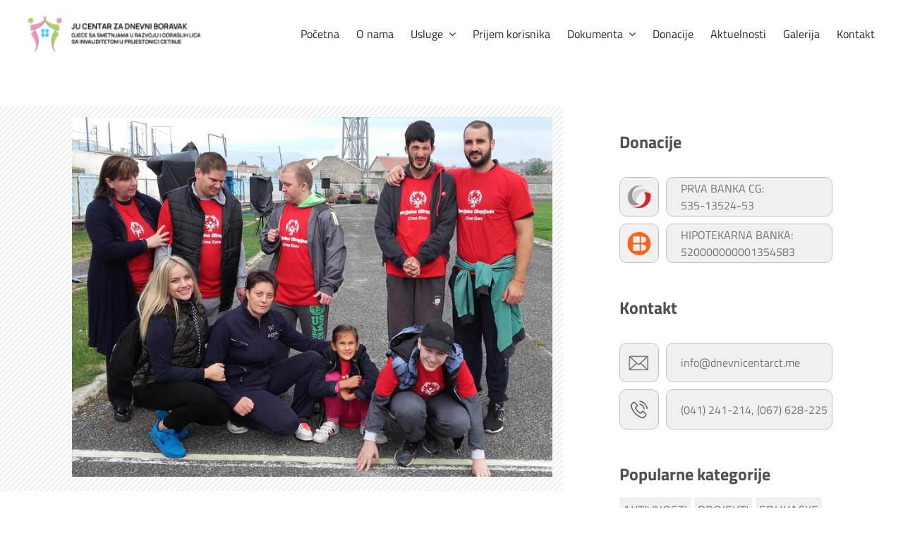

--- FILE ---
content_type: text/html; charset=UTF-8
request_url: https://dnevnicentarcetinje.me/2017/10/06/3-medalje/
body_size: 17396
content:
<!DOCTYPE html>
<html class="avada-html-layout-wide avada-html-header-position-top awb-scroll" lang="sr-RS" prefix="og: http://ogp.me/ns# fb: http://ogp.me/ns/fb#">
<head>
	<meta http-equiv="X-UA-Compatible" content="IE=edge" />
	<meta http-equiv="Content-Type" content="text/html; charset=utf-8"/>
	<meta name="viewport" content="width=device-width, initial-scale=1" />
	<title>3 medalje za takmičare JU Centar za dnevni boravak u Prijestonici &#8211; J.U. CENTAR ZA DNEVNI BORAVAK</title>
<meta name='robots' content='max-image-preview:large' />
	<style>img:is([sizes="auto" i], [sizes^="auto," i]) { contain-intrinsic-size: 3000px 1500px }</style>
	<link rel="alternate" type="application/rss+xml" title="J.U. CENTAR ZA DNEVNI BORAVAK &raquo; dovod" href="https://dnevnicentarcetinje.me/feed/" />
<link rel="alternate" type="application/rss+xml" title="J.U. CENTAR ZA DNEVNI BORAVAK &raquo; dovod komentara" href="https://dnevnicentarcetinje.me/comments/feed/" />
					<link rel="shortcut icon" href="https://dnevnicentarcetinje.me/wp-content/uploads/2019/12/fav.png" type="image/x-icon" />
		
		
		
				<link rel="alternate" type="application/rss+xml" title="J.U. CENTAR ZA DNEVNI BORAVAK &raquo; dovod komentara na 3 medalje za takmičare JU Centar za dnevni boravak u Prijestonici" href="https://dnevnicentarcetinje.me/2017/10/06/3-medalje/feed/" />

		<meta property="og:title" content="3 medalje za takmičare JU Centar za dnevni boravak u Prijestonici"/>
		<meta property="og:type" content="article"/>
		<meta property="og:url" content="https://dnevnicentarcetinje.me/2017/10/06/3-medalje/"/>
		<meta property="og:site_name" content="J.U. CENTAR ZA DNEVNI BORAVAK"/>
		<meta property="og:description" content="Danas je (06.10.2017.) u Nikišiću u organizaciji NVO Specijalne Olimpijade Crne Gore i SRD Specijalne Olimpijade-Niksic, na stadionu FK Sutjeske, održano takmicenje u atletici, koje je ujedno bilo izborno za formiranje proširenog tima koji će nastupati na budućim Svjetskim Igrama Specijalne Olimpijade, koja se održava u Abu Dabiju 2019-te godine.

JU Centar za dnevni boravak u"/>

									<meta property="og:image" content="https://dnevnicentarcetinje.me/wp-content/uploads/2017/10/specijalna_olimpijada_niksic_2017.jpg"/>
							<script type="text/javascript">
/* <![CDATA[ */
window._wpemojiSettings = {"baseUrl":"https:\/\/s.w.org\/images\/core\/emoji\/16.0.1\/72x72\/","ext":".png","svgUrl":"https:\/\/s.w.org\/images\/core\/emoji\/16.0.1\/svg\/","svgExt":".svg","source":{"concatemoji":"https:\/\/dnevnicentarcetinje.me\/wp-includes\/js\/wp-emoji-release.min.js?ver=6.8.3"}};
/*! This file is auto-generated */
!function(s,n){var o,i,e;function c(e){try{var t={supportTests:e,timestamp:(new Date).valueOf()};sessionStorage.setItem(o,JSON.stringify(t))}catch(e){}}function p(e,t,n){e.clearRect(0,0,e.canvas.width,e.canvas.height),e.fillText(t,0,0);var t=new Uint32Array(e.getImageData(0,0,e.canvas.width,e.canvas.height).data),a=(e.clearRect(0,0,e.canvas.width,e.canvas.height),e.fillText(n,0,0),new Uint32Array(e.getImageData(0,0,e.canvas.width,e.canvas.height).data));return t.every(function(e,t){return e===a[t]})}function u(e,t){e.clearRect(0,0,e.canvas.width,e.canvas.height),e.fillText(t,0,0);for(var n=e.getImageData(16,16,1,1),a=0;a<n.data.length;a++)if(0!==n.data[a])return!1;return!0}function f(e,t,n,a){switch(t){case"flag":return n(e,"\ud83c\udff3\ufe0f\u200d\u26a7\ufe0f","\ud83c\udff3\ufe0f\u200b\u26a7\ufe0f")?!1:!n(e,"\ud83c\udde8\ud83c\uddf6","\ud83c\udde8\u200b\ud83c\uddf6")&&!n(e,"\ud83c\udff4\udb40\udc67\udb40\udc62\udb40\udc65\udb40\udc6e\udb40\udc67\udb40\udc7f","\ud83c\udff4\u200b\udb40\udc67\u200b\udb40\udc62\u200b\udb40\udc65\u200b\udb40\udc6e\u200b\udb40\udc67\u200b\udb40\udc7f");case"emoji":return!a(e,"\ud83e\udedf")}return!1}function g(e,t,n,a){var r="undefined"!=typeof WorkerGlobalScope&&self instanceof WorkerGlobalScope?new OffscreenCanvas(300,150):s.createElement("canvas"),o=r.getContext("2d",{willReadFrequently:!0}),i=(o.textBaseline="top",o.font="600 32px Arial",{});return e.forEach(function(e){i[e]=t(o,e,n,a)}),i}function t(e){var t=s.createElement("script");t.src=e,t.defer=!0,s.head.appendChild(t)}"undefined"!=typeof Promise&&(o="wpEmojiSettingsSupports",i=["flag","emoji"],n.supports={everything:!0,everythingExceptFlag:!0},e=new Promise(function(e){s.addEventListener("DOMContentLoaded",e,{once:!0})}),new Promise(function(t){var n=function(){try{var e=JSON.parse(sessionStorage.getItem(o));if("object"==typeof e&&"number"==typeof e.timestamp&&(new Date).valueOf()<e.timestamp+604800&&"object"==typeof e.supportTests)return e.supportTests}catch(e){}return null}();if(!n){if("undefined"!=typeof Worker&&"undefined"!=typeof OffscreenCanvas&&"undefined"!=typeof URL&&URL.createObjectURL&&"undefined"!=typeof Blob)try{var e="postMessage("+g.toString()+"("+[JSON.stringify(i),f.toString(),p.toString(),u.toString()].join(",")+"));",a=new Blob([e],{type:"text/javascript"}),r=new Worker(URL.createObjectURL(a),{name:"wpTestEmojiSupports"});return void(r.onmessage=function(e){c(n=e.data),r.terminate(),t(n)})}catch(e){}c(n=g(i,f,p,u))}t(n)}).then(function(e){for(var t in e)n.supports[t]=e[t],n.supports.everything=n.supports.everything&&n.supports[t],"flag"!==t&&(n.supports.everythingExceptFlag=n.supports.everythingExceptFlag&&n.supports[t]);n.supports.everythingExceptFlag=n.supports.everythingExceptFlag&&!n.supports.flag,n.DOMReady=!1,n.readyCallback=function(){n.DOMReady=!0}}).then(function(){return e}).then(function(){var e;n.supports.everything||(n.readyCallback(),(e=n.source||{}).concatemoji?t(e.concatemoji):e.wpemoji&&e.twemoji&&(t(e.twemoji),t(e.wpemoji)))}))}((window,document),window._wpemojiSettings);
/* ]]> */
</script>
<link rel='stylesheet' id='twb-open-sans-css' href='https://fonts.googleapis.com/css?family=Open+Sans%3A300%2C400%2C500%2C600%2C700%2C800&#038;display=swap&#038;ver=6.8.3' type='text/css' media='all' />
<link rel='stylesheet' id='twbbwg-global-css' href='https://dnevnicentarcetinje.me/wp-content/plugins/photo-gallery/booster/assets/css/global.css?ver=1.0.0' type='text/css' media='all' />
<link rel='stylesheet' id='fontawesome-5-css' href='https://dnevnicentarcetinje.me/wp-content/plugins/responsive-gallery-with-lightbox/css/all.min.css?ver=6.8.3' type='text/css' media='all' />
<link rel='stylesheet' id='wl-wrgf-swipe-css-css' href='https://dnevnicentarcetinje.me/wp-content/plugins/responsive-gallery-with-lightbox/lightbox/swipebox/swipebox.css?ver=6.8.3' type='text/css' media='all' />
<link rel='stylesheet' id='wrgf-hover-pack-css-css' href='https://dnevnicentarcetinje.me/wp-content/plugins/responsive-gallery-with-lightbox/css/hover-pack.css?ver=6.8.3' type='text/css' media='all' />
<link rel='stylesheet' id='wrgf-img-gallery-css-css' href='https://dnevnicentarcetinje.me/wp-content/plugins/responsive-gallery-with-lightbox/css/img-gallery.css?ver=6.8.3' type='text/css' media='all' />
<style id='wp-emoji-styles-inline-css' type='text/css'>

	img.wp-smiley, img.emoji {
		display: inline !important;
		border: none !important;
		box-shadow: none !important;
		height: 1em !important;
		width: 1em !important;
		margin: 0 0.07em !important;
		vertical-align: -0.1em !important;
		background: none !important;
		padding: 0 !important;
	}
</style>
<style id='classic-theme-styles-inline-css' type='text/css'>
/*! This file is auto-generated */
.wp-block-button__link{color:#fff;background-color:#32373c;border-radius:9999px;box-shadow:none;text-decoration:none;padding:calc(.667em + 2px) calc(1.333em + 2px);font-size:1.125em}.wp-block-file__button{background:#32373c;color:#fff;text-decoration:none}
</style>
<style id='global-styles-inline-css' type='text/css'>
:root{--wp--preset--aspect-ratio--square: 1;--wp--preset--aspect-ratio--4-3: 4/3;--wp--preset--aspect-ratio--3-4: 3/4;--wp--preset--aspect-ratio--3-2: 3/2;--wp--preset--aspect-ratio--2-3: 2/3;--wp--preset--aspect-ratio--16-9: 16/9;--wp--preset--aspect-ratio--9-16: 9/16;--wp--preset--color--black: #000000;--wp--preset--color--cyan-bluish-gray: #abb8c3;--wp--preset--color--white: #ffffff;--wp--preset--color--pale-pink: #f78da7;--wp--preset--color--vivid-red: #cf2e2e;--wp--preset--color--luminous-vivid-orange: #ff6900;--wp--preset--color--luminous-vivid-amber: #fcb900;--wp--preset--color--light-green-cyan: #7bdcb5;--wp--preset--color--vivid-green-cyan: #00d084;--wp--preset--color--pale-cyan-blue: #8ed1fc;--wp--preset--color--vivid-cyan-blue: #0693e3;--wp--preset--color--vivid-purple: #9b51e0;--wp--preset--gradient--vivid-cyan-blue-to-vivid-purple: linear-gradient(135deg,rgba(6,147,227,1) 0%,rgb(155,81,224) 100%);--wp--preset--gradient--light-green-cyan-to-vivid-green-cyan: linear-gradient(135deg,rgb(122,220,180) 0%,rgb(0,208,130) 100%);--wp--preset--gradient--luminous-vivid-amber-to-luminous-vivid-orange: linear-gradient(135deg,rgba(252,185,0,1) 0%,rgba(255,105,0,1) 100%);--wp--preset--gradient--luminous-vivid-orange-to-vivid-red: linear-gradient(135deg,rgba(255,105,0,1) 0%,rgb(207,46,46) 100%);--wp--preset--gradient--very-light-gray-to-cyan-bluish-gray: linear-gradient(135deg,rgb(238,238,238) 0%,rgb(169,184,195) 100%);--wp--preset--gradient--cool-to-warm-spectrum: linear-gradient(135deg,rgb(74,234,220) 0%,rgb(151,120,209) 20%,rgb(207,42,186) 40%,rgb(238,44,130) 60%,rgb(251,105,98) 80%,rgb(254,248,76) 100%);--wp--preset--gradient--blush-light-purple: linear-gradient(135deg,rgb(255,206,236) 0%,rgb(152,150,240) 100%);--wp--preset--gradient--blush-bordeaux: linear-gradient(135deg,rgb(254,205,165) 0%,rgb(254,45,45) 50%,rgb(107,0,62) 100%);--wp--preset--gradient--luminous-dusk: linear-gradient(135deg,rgb(255,203,112) 0%,rgb(199,81,192) 50%,rgb(65,88,208) 100%);--wp--preset--gradient--pale-ocean: linear-gradient(135deg,rgb(255,245,203) 0%,rgb(182,227,212) 50%,rgb(51,167,181) 100%);--wp--preset--gradient--electric-grass: linear-gradient(135deg,rgb(202,248,128) 0%,rgb(113,206,126) 100%);--wp--preset--gradient--midnight: linear-gradient(135deg,rgb(2,3,129) 0%,rgb(40,116,252) 100%);--wp--preset--font-size--small: 12px;--wp--preset--font-size--medium: 20px;--wp--preset--font-size--large: 24px;--wp--preset--font-size--x-large: 42px;--wp--preset--font-size--normal: 16px;--wp--preset--font-size--xlarge: 32px;--wp--preset--font-size--huge: 48px;--wp--preset--spacing--20: 0.44rem;--wp--preset--spacing--30: 0.67rem;--wp--preset--spacing--40: 1rem;--wp--preset--spacing--50: 1.5rem;--wp--preset--spacing--60: 2.25rem;--wp--preset--spacing--70: 3.38rem;--wp--preset--spacing--80: 5.06rem;--wp--preset--shadow--natural: 6px 6px 9px rgba(0, 0, 0, 0.2);--wp--preset--shadow--deep: 12px 12px 50px rgba(0, 0, 0, 0.4);--wp--preset--shadow--sharp: 6px 6px 0px rgba(0, 0, 0, 0.2);--wp--preset--shadow--outlined: 6px 6px 0px -3px rgba(255, 255, 255, 1), 6px 6px rgba(0, 0, 0, 1);--wp--preset--shadow--crisp: 6px 6px 0px rgba(0, 0, 0, 1);}:where(.is-layout-flex){gap: 0.5em;}:where(.is-layout-grid){gap: 0.5em;}body .is-layout-flex{display: flex;}.is-layout-flex{flex-wrap: wrap;align-items: center;}.is-layout-flex > :is(*, div){margin: 0;}body .is-layout-grid{display: grid;}.is-layout-grid > :is(*, div){margin: 0;}:where(.wp-block-columns.is-layout-flex){gap: 2em;}:where(.wp-block-columns.is-layout-grid){gap: 2em;}:where(.wp-block-post-template.is-layout-flex){gap: 1.25em;}:where(.wp-block-post-template.is-layout-grid){gap: 1.25em;}.has-black-color{color: var(--wp--preset--color--black) !important;}.has-cyan-bluish-gray-color{color: var(--wp--preset--color--cyan-bluish-gray) !important;}.has-white-color{color: var(--wp--preset--color--white) !important;}.has-pale-pink-color{color: var(--wp--preset--color--pale-pink) !important;}.has-vivid-red-color{color: var(--wp--preset--color--vivid-red) !important;}.has-luminous-vivid-orange-color{color: var(--wp--preset--color--luminous-vivid-orange) !important;}.has-luminous-vivid-amber-color{color: var(--wp--preset--color--luminous-vivid-amber) !important;}.has-light-green-cyan-color{color: var(--wp--preset--color--light-green-cyan) !important;}.has-vivid-green-cyan-color{color: var(--wp--preset--color--vivid-green-cyan) !important;}.has-pale-cyan-blue-color{color: var(--wp--preset--color--pale-cyan-blue) !important;}.has-vivid-cyan-blue-color{color: var(--wp--preset--color--vivid-cyan-blue) !important;}.has-vivid-purple-color{color: var(--wp--preset--color--vivid-purple) !important;}.has-black-background-color{background-color: var(--wp--preset--color--black) !important;}.has-cyan-bluish-gray-background-color{background-color: var(--wp--preset--color--cyan-bluish-gray) !important;}.has-white-background-color{background-color: var(--wp--preset--color--white) !important;}.has-pale-pink-background-color{background-color: var(--wp--preset--color--pale-pink) !important;}.has-vivid-red-background-color{background-color: var(--wp--preset--color--vivid-red) !important;}.has-luminous-vivid-orange-background-color{background-color: var(--wp--preset--color--luminous-vivid-orange) !important;}.has-luminous-vivid-amber-background-color{background-color: var(--wp--preset--color--luminous-vivid-amber) !important;}.has-light-green-cyan-background-color{background-color: var(--wp--preset--color--light-green-cyan) !important;}.has-vivid-green-cyan-background-color{background-color: var(--wp--preset--color--vivid-green-cyan) !important;}.has-pale-cyan-blue-background-color{background-color: var(--wp--preset--color--pale-cyan-blue) !important;}.has-vivid-cyan-blue-background-color{background-color: var(--wp--preset--color--vivid-cyan-blue) !important;}.has-vivid-purple-background-color{background-color: var(--wp--preset--color--vivid-purple) !important;}.has-black-border-color{border-color: var(--wp--preset--color--black) !important;}.has-cyan-bluish-gray-border-color{border-color: var(--wp--preset--color--cyan-bluish-gray) !important;}.has-white-border-color{border-color: var(--wp--preset--color--white) !important;}.has-pale-pink-border-color{border-color: var(--wp--preset--color--pale-pink) !important;}.has-vivid-red-border-color{border-color: var(--wp--preset--color--vivid-red) !important;}.has-luminous-vivid-orange-border-color{border-color: var(--wp--preset--color--luminous-vivid-orange) !important;}.has-luminous-vivid-amber-border-color{border-color: var(--wp--preset--color--luminous-vivid-amber) !important;}.has-light-green-cyan-border-color{border-color: var(--wp--preset--color--light-green-cyan) !important;}.has-vivid-green-cyan-border-color{border-color: var(--wp--preset--color--vivid-green-cyan) !important;}.has-pale-cyan-blue-border-color{border-color: var(--wp--preset--color--pale-cyan-blue) !important;}.has-vivid-cyan-blue-border-color{border-color: var(--wp--preset--color--vivid-cyan-blue) !important;}.has-vivid-purple-border-color{border-color: var(--wp--preset--color--vivid-purple) !important;}.has-vivid-cyan-blue-to-vivid-purple-gradient-background{background: var(--wp--preset--gradient--vivid-cyan-blue-to-vivid-purple) !important;}.has-light-green-cyan-to-vivid-green-cyan-gradient-background{background: var(--wp--preset--gradient--light-green-cyan-to-vivid-green-cyan) !important;}.has-luminous-vivid-amber-to-luminous-vivid-orange-gradient-background{background: var(--wp--preset--gradient--luminous-vivid-amber-to-luminous-vivid-orange) !important;}.has-luminous-vivid-orange-to-vivid-red-gradient-background{background: var(--wp--preset--gradient--luminous-vivid-orange-to-vivid-red) !important;}.has-very-light-gray-to-cyan-bluish-gray-gradient-background{background: var(--wp--preset--gradient--very-light-gray-to-cyan-bluish-gray) !important;}.has-cool-to-warm-spectrum-gradient-background{background: var(--wp--preset--gradient--cool-to-warm-spectrum) !important;}.has-blush-light-purple-gradient-background{background: var(--wp--preset--gradient--blush-light-purple) !important;}.has-blush-bordeaux-gradient-background{background: var(--wp--preset--gradient--blush-bordeaux) !important;}.has-luminous-dusk-gradient-background{background: var(--wp--preset--gradient--luminous-dusk) !important;}.has-pale-ocean-gradient-background{background: var(--wp--preset--gradient--pale-ocean) !important;}.has-electric-grass-gradient-background{background: var(--wp--preset--gradient--electric-grass) !important;}.has-midnight-gradient-background{background: var(--wp--preset--gradient--midnight) !important;}.has-small-font-size{font-size: var(--wp--preset--font-size--small) !important;}.has-medium-font-size{font-size: var(--wp--preset--font-size--medium) !important;}.has-large-font-size{font-size: var(--wp--preset--font-size--large) !important;}.has-x-large-font-size{font-size: var(--wp--preset--font-size--x-large) !important;}
:where(.wp-block-post-template.is-layout-flex){gap: 1.25em;}:where(.wp-block-post-template.is-layout-grid){gap: 1.25em;}
:where(.wp-block-columns.is-layout-flex){gap: 2em;}:where(.wp-block-columns.is-layout-grid){gap: 2em;}
:root :where(.wp-block-pullquote){font-size: 1.5em;line-height: 1.6;}
</style>
<link rel='stylesheet' id='bwg_fonts-css' href='https://dnevnicentarcetinje.me/wp-content/plugins/photo-gallery/css/bwg-fonts/fonts.css?ver=0.0.1' type='text/css' media='all' />
<link rel='stylesheet' id='sumoselect-css' href='https://dnevnicentarcetinje.me/wp-content/plugins/photo-gallery/css/sumoselect.min.css?ver=3.4.6' type='text/css' media='all' />
<link rel='stylesheet' id='mCustomScrollbar-css' href='https://dnevnicentarcetinje.me/wp-content/plugins/photo-gallery/css/jquery.mCustomScrollbar.min.css?ver=3.1.5' type='text/css' media='all' />
<link rel='stylesheet' id='bwg_googlefonts-css' href='https://fonts.googleapis.com/css?family=Ubuntu&#038;subset=greek,latin,greek-ext,vietnamese,cyrillic-ext,latin-ext,cyrillic' type='text/css' media='all' />
<link rel='stylesheet' id='bwg_frontend-css' href='https://dnevnicentarcetinje.me/wp-content/plugins/photo-gallery/css/styles.min.css?ver=1.8.37' type='text/css' media='all' />
<link rel='stylesheet' id='child-style-css' href='https://dnevnicentarcetinje.me/wp-content/themes/Avada-Child-Theme/style.css?ver=6.8.3' type='text/css' media='all' />
<link rel='stylesheet' id='fusion-dynamic-css-css' href='https://dnevnicentarcetinje.me/wp-content/uploads/fusion-styles/ae305396de59d84fe3a4e01ddc5f81e8.min.css?ver=3.7.1' type='text/css' media='all' />
<script type="text/javascript" src="https://dnevnicentarcetinje.me/wp-includes/js/jquery/jquery.min.js?ver=3.7.1" id="jquery-core-js"></script>
<script type="text/javascript" src="https://dnevnicentarcetinje.me/wp-includes/js/jquery/jquery-migrate.min.js?ver=3.4.1" id="jquery-migrate-js"></script>
<script type="text/javascript" src="https://dnevnicentarcetinje.me/wp-content/plugins/photo-gallery/booster/assets/js/circle-progress.js?ver=1.2.2" id="twbbwg-circle-js"></script>
<script type="text/javascript" id="twbbwg-global-js-extra">
/* <![CDATA[ */
var twb = {"nonce":"94453be2f1","ajax_url":"https:\/\/dnevnicentarcetinje.me\/wp-admin\/admin-ajax.php","plugin_url":"https:\/\/dnevnicentarcetinje.me\/wp-content\/plugins\/photo-gallery\/booster","href":"https:\/\/dnevnicentarcetinje.me\/wp-admin\/admin.php?page=twbbwg_photo-gallery"};
var twb = {"nonce":"94453be2f1","ajax_url":"https:\/\/dnevnicentarcetinje.me\/wp-admin\/admin-ajax.php","plugin_url":"https:\/\/dnevnicentarcetinje.me\/wp-content\/plugins\/photo-gallery\/booster","href":"https:\/\/dnevnicentarcetinje.me\/wp-admin\/admin.php?page=twbbwg_photo-gallery"};
/* ]]> */
</script>
<script type="text/javascript" src="https://dnevnicentarcetinje.me/wp-content/plugins/photo-gallery/booster/assets/js/global.js?ver=1.0.0" id="twbbwg-global-js"></script>
<script type="text/javascript" src="https://dnevnicentarcetinje.me/wp-content/plugins/responsive-gallery-with-lightbox/js/hover-pack.js?ver=6.8.3" id="wrgf-hover-pack-js-js"></script>
<script type="text/javascript" src="https://dnevnicentarcetinje.me/wp-content/plugins/responsive-gallery-with-lightbox/lightbox/swipebox/jquery.swipebox.js?ver=6.8.3" id="wl-wrgf-swipe-js-js"></script>
<script type="text/javascript" src="https://dnevnicentarcetinje.me/wp-content/plugins/responsive-gallery-with-lightbox/js/masonry.pkgd.min.js?ver=6.8.3" id="wrgf_masonry-js"></script>
<script type="text/javascript" src="https://dnevnicentarcetinje.me/wp-content/plugins/responsive-gallery-with-lightbox/js/imagesloaded.pkgd.min.js?ver=6.8.3" id="wrgf_imagesloaded-js"></script>
<script type="text/javascript" src="https://dnevnicentarcetinje.me/wp-content/plugins/photo-gallery/js/jquery.sumoselect.min.js?ver=3.4.6" id="sumoselect-js"></script>
<script type="text/javascript" src="https://dnevnicentarcetinje.me/wp-content/plugins/photo-gallery/js/tocca.min.js?ver=2.0.9" id="bwg_mobile-js"></script>
<script type="text/javascript" src="https://dnevnicentarcetinje.me/wp-content/plugins/photo-gallery/js/jquery.mCustomScrollbar.concat.min.js?ver=3.1.5" id="mCustomScrollbar-js"></script>
<script type="text/javascript" src="https://dnevnicentarcetinje.me/wp-content/plugins/photo-gallery/js/jquery.fullscreen.min.js?ver=0.6.0" id="jquery-fullscreen-js"></script>
<script type="text/javascript" id="bwg_frontend-js-extra">
/* <![CDATA[ */
var bwg_objectsL10n = {"bwg_field_required":"field is required.","bwg_mail_validation":"This is not a valid email address.","bwg_search_result":"There are no images matching your search.","bwg_select_tag":"Select Tag","bwg_order_by":"Order By","bwg_search":"Search","bwg_show_ecommerce":"Show Ecommerce","bwg_hide_ecommerce":"Hide Ecommerce","bwg_show_comments":"Show Comments","bwg_hide_comments":"Hide Comments","bwg_restore":"Restore","bwg_maximize":"Maximize","bwg_fullscreen":"Fullscreen","bwg_exit_fullscreen":"Exit Fullscreen","bwg_search_tag":"SEARCH...","bwg_tag_no_match":"No tags found","bwg_all_tags_selected":"All tags selected","bwg_tags_selected":"tags selected","play":"Play","pause":"Pause","is_pro":"","bwg_play":"Play","bwg_pause":"Pause","bwg_hide_info":"Hide info","bwg_show_info":"Show info","bwg_hide_rating":"Hide rating","bwg_show_rating":"Show rating","ok":"Ok","cancel":"Cancel","select_all":"Select all","lazy_load":"0","lazy_loader":"https:\/\/dnevnicentarcetinje.me\/wp-content\/plugins\/photo-gallery\/images\/ajax_loader.png","front_ajax":"0","bwg_tag_see_all":"see all tags","bwg_tag_see_less":"see less tags"};
/* ]]> */
</script>
<script type="text/javascript" src="https://dnevnicentarcetinje.me/wp-content/plugins/photo-gallery/js/scripts.min.js?ver=1.8.37" id="bwg_frontend-js"></script>
<script type="text/javascript" src="https://dnevnicentarcetinje.me/wp-content/plugins/revslider/public/assets/js/revolution.tools.min.js?ver=6.0" id="tp-tools-js"></script>
<script type="text/javascript" src="https://dnevnicentarcetinje.me/wp-content/plugins/revslider/public/assets/js/rs6.min.js?ver=6.1.5" id="revmin-js"></script>
<link rel="https://api.w.org/" href="https://dnevnicentarcetinje.me/wp-json/" /><link rel="alternate" title="JSON" type="application/json" href="https://dnevnicentarcetinje.me/wp-json/wp/v2/posts/833" /><link rel="EditURI" type="application/rsd+xml" title="RSD" href="https://dnevnicentarcetinje.me/xmlrpc.php?rsd" />
<meta name="generator" content="WordPress 6.8.3" />
<link rel="canonical" href="https://dnevnicentarcetinje.me/2017/10/06/3-medalje/" />
<link rel='shortlink' href='https://dnevnicentarcetinje.me/?p=833' />
<link rel="alternate" title="oEmbed (JSON)" type="application/json+oembed" href="https://dnevnicentarcetinje.me/wp-json/oembed/1.0/embed?url=https%3A%2F%2Fdnevnicentarcetinje.me%2F2017%2F10%2F06%2F3-medalje%2F" />
<link rel="alternate" title="oEmbed (XML)" type="text/xml+oembed" href="https://dnevnicentarcetinje.me/wp-json/oembed/1.0/embed?url=https%3A%2F%2Fdnevnicentarcetinje.me%2F2017%2F10%2F06%2F3-medalje%2F&#038;format=xml" />
<style type="text/css" id="css-fb-visibility">@media screen and (max-width: 640px){.fusion-no-small-visibility{display:none !important;}body:not(.fusion-builder-ui-wireframe) .sm-text-align-center{text-align:center !important;}body:not(.fusion-builder-ui-wireframe) .sm-text-align-left{text-align:left !important;}body:not(.fusion-builder-ui-wireframe) .sm-text-align-right{text-align:right !important;}body:not(.fusion-builder-ui-wireframe) .sm-flex-align-center{justify-content:center !important;}body:not(.fusion-builder-ui-wireframe) .sm-flex-align-flex-start{justify-content:flex-start !important;}body:not(.fusion-builder-ui-wireframe) .sm-flex-align-flex-end{justify-content:flex-end !important;}body:not(.fusion-builder-ui-wireframe) .sm-mx-auto{margin-left:auto !important;margin-right:auto !important;}body:not(.fusion-builder-ui-wireframe) .sm-ml-auto{margin-left:auto !important;}body:not(.fusion-builder-ui-wireframe) .sm-mr-auto{margin-right:auto !important;}body:not(.fusion-builder-ui-wireframe) .fusion-absolute-position-small{position:absolute;top:auto;width:100%;}}@media screen and (min-width: 641px) and (max-width: 1024px){.fusion-no-medium-visibility{display:none !important;}body:not(.fusion-builder-ui-wireframe) .md-text-align-center{text-align:center !important;}body:not(.fusion-builder-ui-wireframe) .md-text-align-left{text-align:left !important;}body:not(.fusion-builder-ui-wireframe) .md-text-align-right{text-align:right !important;}body:not(.fusion-builder-ui-wireframe) .md-flex-align-center{justify-content:center !important;}body:not(.fusion-builder-ui-wireframe) .md-flex-align-flex-start{justify-content:flex-start !important;}body:not(.fusion-builder-ui-wireframe) .md-flex-align-flex-end{justify-content:flex-end !important;}body:not(.fusion-builder-ui-wireframe) .md-mx-auto{margin-left:auto !important;margin-right:auto !important;}body:not(.fusion-builder-ui-wireframe) .md-ml-auto{margin-left:auto !important;}body:not(.fusion-builder-ui-wireframe) .md-mr-auto{margin-right:auto !important;}body:not(.fusion-builder-ui-wireframe) .fusion-absolute-position-medium{position:absolute;top:auto;width:100%;}}@media screen and (min-width: 1025px){.fusion-no-large-visibility{display:none !important;}body:not(.fusion-builder-ui-wireframe) .lg-text-align-center{text-align:center !important;}body:not(.fusion-builder-ui-wireframe) .lg-text-align-left{text-align:left !important;}body:not(.fusion-builder-ui-wireframe) .lg-text-align-right{text-align:right !important;}body:not(.fusion-builder-ui-wireframe) .lg-flex-align-center{justify-content:center !important;}body:not(.fusion-builder-ui-wireframe) .lg-flex-align-flex-start{justify-content:flex-start !important;}body:not(.fusion-builder-ui-wireframe) .lg-flex-align-flex-end{justify-content:flex-end !important;}body:not(.fusion-builder-ui-wireframe) .lg-mx-auto{margin-left:auto !important;margin-right:auto !important;}body:not(.fusion-builder-ui-wireframe) .lg-ml-auto{margin-left:auto !important;}body:not(.fusion-builder-ui-wireframe) .lg-mr-auto{margin-right:auto !important;}body:not(.fusion-builder-ui-wireframe) .fusion-absolute-position-large{position:absolute;top:auto;width:100%;}}</style><meta name="generator" content="Powered by Slider Revolution 6.1.5 - responsive, Mobile-Friendly Slider Plugin for WordPress with comfortable drag and drop interface." />
<script type="text/javascript">function setREVStartSize(t){try{var h,e=document.getElementById(t.c).parentNode.offsetWidth;if(e=0===e||isNaN(e)?window.innerWidth:e,t.tabw=void 0===t.tabw?0:parseInt(t.tabw),t.thumbw=void 0===t.thumbw?0:parseInt(t.thumbw),t.tabh=void 0===t.tabh?0:parseInt(t.tabh),t.thumbh=void 0===t.thumbh?0:parseInt(t.thumbh),t.tabhide=void 0===t.tabhide?0:parseInt(t.tabhide),t.thumbhide=void 0===t.thumbhide?0:parseInt(t.thumbhide),t.mh=void 0===t.mh||""==t.mh||"auto"===t.mh?0:parseInt(t.mh,0),"fullscreen"===t.layout||"fullscreen"===t.l)h=Math.max(t.mh,window.innerHeight);else{for(var i in t.gw=Array.isArray(t.gw)?t.gw:[t.gw],t.rl)void 0!==t.gw[i]&&0!==t.gw[i]||(t.gw[i]=t.gw[i-1]);for(var i in t.gh=void 0===t.el||""===t.el||Array.isArray(t.el)&&0==t.el.length?t.gh:t.el,t.gh=Array.isArray(t.gh)?t.gh:[t.gh],t.rl)void 0!==t.gh[i]&&0!==t.gh[i]||(t.gh[i]=t.gh[i-1]);var r,a=new Array(t.rl.length),n=0;for(var i in t.tabw=t.tabhide>=e?0:t.tabw,t.thumbw=t.thumbhide>=e?0:t.thumbw,t.tabh=t.tabhide>=e?0:t.tabh,t.thumbh=t.thumbhide>=e?0:t.thumbh,t.rl)a[i]=t.rl[i]<window.innerWidth?0:t.rl[i];for(var i in r=a[0],a)r>a[i]&&0<a[i]&&(r=a[i],n=i);var d=e>t.gw[n]+t.tabw+t.thumbw?1:(e-(t.tabw+t.thumbw))/t.gw[n];h=t.gh[n]*d+(t.tabh+t.thumbh)}void 0===window.rs_init_css&&(window.rs_init_css=document.head.appendChild(document.createElement("style"))),document.getElementById(t.c).height=h,window.rs_init_css.innerHTML+="#"+t.c+"_wrapper { height: "+h+"px }"}catch(t){console.log("Failure at Presize of Slider:"+t)}};</script>
		<script type="text/javascript">
			var doc = document.documentElement;
			doc.setAttribute( 'data-useragent', navigator.userAgent );
		</script>
		
	</head>

<body class="wp-singular post-template-default single single-post postid-833 single-format-standard wp-theme-Avada wp-child-theme-Avada-Child-Theme fusion-image-hovers fusion-pagination-sizing fusion-button_type-flat fusion-button_span-no fusion-button_gradient-linear avada-image-rollover-circle-yes avada-image-rollover-yes avada-image-rollover-direction-fade fusion-body ltr no-mobile-slidingbar no-mobile-totop avada-has-rev-slider-styles fusion-disable-outline fusion-sub-menu-fade mobile-logo-pos-left layout-wide-mode avada-has-boxed-modal-shadow-none layout-scroll-offset-full avada-has-zero-margin-offset-top has-sidebar fusion-top-header menu-text-align-center mobile-menu-design-modern fusion-hide-pagination-text fusion-header-layout-v4 avada-responsive avada-footer-fx-none avada-menu-highlight-style-bar fusion-search-form-clean fusion-main-menu-search-overlay fusion-avatar-circle avada-dropdown-styles avada-blog-layout-medium avada-blog-archive-layout-grid avada-header-shadow-no avada-menu-icon-position-left avada-has-megamenu-shadow avada-has-mainmenu-dropdown-divider avada-has-breadcrumb-mobile-hidden avada-has-titlebar-hide avada-has-pagination-padding avada-flyout-menu-direction-fade avada-ec-views-v1" >
		<a class="skip-link screen-reader-text" href="#content">Skip to content</a>

	<div id="boxed-wrapper">
		<div class="fusion-sides-frame"></div>
		<div id="wrapper" class="fusion-wrapper">
			<div id="home" style="position:relative;top:-1px;"></div>
							<section class="fusion-tb-header"><div class="fusion-fullwidth fullwidth-box fusion-builder-row-1 fusion-flex-container nonhundred-percent-fullwidth non-hundred-percent-height-scrolling fusion-custom-z-index" style="background-color: rgba(255,255,255,0);background-position: center center;background-repeat: no-repeat;border-width: 0px 0px 0px 0px;border-color:#eae9e9;border-style:solid;" ><div class="fusion-builder-row fusion-row fusion-flex-align-items-center" style="max-width:1248px;margin-left: calc(-4% / 2 );margin-right: calc(-4% / 2 );"><div class="fusion-layout-column fusion_builder_column fusion-builder-column-0 fusion_builder_column_1_4 1_4 fusion-flex-column"><div class="fusion-column-wrapper fusion-flex-justify-content-flex-start fusion-content-layout-column" style="background-position:left top;background-repeat:no-repeat;-webkit-background-size:cover;-moz-background-size:cover;-o-background-size:cover;background-size:cover;padding: 0px 0px 0px 0px;"><div ><style>.fusion-imageframe.imageframe-1{ margin-top : 0px;margin-right : 0px;margin-bottom : 0px;margin-left : 0px;}</style><span class=" fusion-imageframe imageframe-none imageframe-1 hover-type-none" style="max-width:246px;"><img fetchpriority="high" decoding="async" width="967" height="192" title="Logo-dnevnicentarcetinje.me" src="https://dnevnicentarcetinje.me/wp-content/uploads/2025/10/Logo-dnevnicentarcetinje.me_-1.png" alt class="img-responsive wp-image-2973" srcset="https://dnevnicentarcetinje.me/wp-content/uploads/2025/10/Logo-dnevnicentarcetinje.me_-1-200x40.png 200w, https://dnevnicentarcetinje.me/wp-content/uploads/2025/10/Logo-dnevnicentarcetinje.me_-1-400x79.png 400w, https://dnevnicentarcetinje.me/wp-content/uploads/2025/10/Logo-dnevnicentarcetinje.me_-1-600x119.png 600w, https://dnevnicentarcetinje.me/wp-content/uploads/2025/10/Logo-dnevnicentarcetinje.me_-1-800x159.png 800w, https://dnevnicentarcetinje.me/wp-content/uploads/2025/10/Logo-dnevnicentarcetinje.me_-1.png 967w" sizes="(max-width: 1024px) 100vw, (max-width: 640px) 100vw, 200px" /></span></div></div><style type="text/css">.fusion-body .fusion-builder-column-0{width:25% !important;margin-top : 0px;margin-bottom : 0px;}.fusion-builder-column-0 > .fusion-column-wrapper {padding-top : 0px !important;padding-right : 0px !important;margin-right : 7.68%;padding-bottom : 0px !important;padding-left : 0px !important;margin-left : 7.68%;}@media only screen and (max-width:1024px) {.fusion-body .fusion-builder-column-0{width:50% !important;order : 0;}.fusion-builder-column-0 > .fusion-column-wrapper {margin-right : 3.84%;margin-left : 3.84%;}}@media only screen and (max-width:640px) {.fusion-body .fusion-builder-column-0{width:50% !important;order : 0;}.fusion-builder-column-0 > .fusion-column-wrapper {margin-right : 0%;margin-left : 0%;}}</style></div><div class="fusion-layout-column fusion_builder_column fusion-builder-column-1 fusion_builder_column_3_4 3_4 fusion-flex-column"><div class="fusion-column-wrapper fusion-flex-justify-content-flex-start fusion-content-layout-column" style="background-position:left top;background-repeat:no-repeat;-webkit-background-size:cover;-moz-background-size:cover;-o-background-size:cover;background-size:cover;padding: 0px 0px 0px 0px;"><nav class="fusion-menu-element-wrapper direction-row mode-dropdown expand-method-hover submenu-mode-dropdown mobile-mode-collapse-to-button mobile-size-full-absolute icons-position-left dropdown-carets-yes has-active-border-bottom-no has-active-border-left-no has-active-border-right-no mobile-trigger-fullwidth-off mobile-indent-on mobile-justify-left main-justify-left loading mega-menu-loading expand-right submenu-transition-fade" aria-label="Menu" data-breakpoint="1024" data-count="0" data-transition-type="fade" data-transition-time="300"><button type="button" class="avada-menu-mobile-menu-trigger no-text" onClick="fusionNavClickExpandBtn(this);" aria-expanded="false" aria-controls="menu-glavni"><span class="inner"><span class="collapsed-nav-text"><span class="screen-reader-text">Toggle Navigation</span></span><span class="collapsed-nav-icon"><span class="collapsed-nav-icon-open fa-align-right fas"></span><span class="collapsed-nav-icon-close fa-times fas"></span></span></span></button><style>.fusion-body .fusion-menu-element-wrapper[data-count="0"] > .avada-menu-mobile-menu-trigger{font-family:inherit;font-weight:400;background-color:var(--awb-color1);color:#02121e;font-size:18px;}.fusion-body .fusion-menu-element-wrapper[data-count="0"] .fusion-menu-element-list > li{margin-left:calc(24px / 2);margin-right:calc(24px / 2);}.fusion-body .fusion-menu-element-wrapper[data-count="0"]:not(.collapse-enabled) .fusion-menu-element-list > li:not(.fusion-menu-item-button):not(.custom-menu-search-overlay):focus-within > a{color:#2d94cd !important;}.fusion-body .fusion-menu-element-wrapper[data-count="0"]:not(.collapse-enabled) .fusion-menu-element-list > li:not(.fusion-menu-item-button):not(.custom-menu-search-overlay):hover > a,.fusion-body .fusion-menu-element-wrapper[data-count="0"]:not(.collapse-enabled) .fusion-menu-element-list > li:not(.fusion-menu-item-button).hover > a,.fusion-body .fusion-menu-element-wrapper[data-count="0"]:not(.collapse-enabled) .fusion-menu-element-list > li:not(.fusion-menu-item-button):not(.custom-menu-search-overlay):focus > a,.fusion-body .fusion-menu-element-wrapper[data-count="0"]:not(.collapse-enabled) .fusion-menu-element-list > li:not(.fusion-menu-item-button):not(.custom-menu-search-overlay):active > a,.fusion-body .fusion-menu-element-wrapper[data-count="0"]:not(.collapse-enabled) .fusion-menu-element-list > li:not(.fusion-menu-item-button).current-menu-item > a{color:#2d94cd !important;}.fusion-body .fusion-menu-element-wrapper[data-count="0"]:not(.collapse-enabled) .fusion-menu-element-list > li:not(.fusion-menu-item-button).current-menu-ancestor:not(.awb-flyout-top-level-no-link) > a{color:#2d94cd !important;}.fusion-body .fusion-menu-element-wrapper[data-count="0"]:not(.collapse-enabled) .fusion-menu-element-list > li:not(.fusion-menu-item-button).current-menu-parent:not(.awb-flyout-top-level-no-link) > a{color:#2d94cd !important;}.fusion-body .fusion-menu-element-wrapper[data-count="0"]:not(.collapse-enabled) .fusion-menu-element-list > li:not(.fusion-menu-item-button).expanded > a{color:#2d94cd !important;}.fusion-body .fusion-menu-element-wrapper[data-count="0"]:not(.collapse-enabled) .fusion-menu-element-list > li:not(.fusion-menu-item-button):hover > .fusion-open-nav-submenu{color:#2d94cd !important;}.fusion-body .fusion-menu-element-wrapper[data-count="0"]:not(.collapse-enabled) .fusion-menu-element-list > li:not(.fusion-menu-item-button).hover > .fusion-open-nav-submenu{color:#2d94cd !important;}.fusion-body .fusion-menu-element-wrapper[data-count="0"]:not(.collapse-enabled) .fusion-menu-element-list > li:not(.fusion-menu-item-button):focus > .fusion-open-nav-submenu{color:#2d94cd !important;}.fusion-body .fusion-menu-element-wrapper[data-count="0"]:not(.collapse-enabled) .fusion-menu-element-list > li:not(.fusion-menu-item-button):active > .fusion-open-nav-submenu{color:#2d94cd !important;}.fusion-body .fusion-menu-element-wrapper[data-count="0"]:not(.collapse-enabled) .fusion-menu-element-list > li:not(.fusion-menu-item-button):focus-within > .fusion-open-nav-submenu{color:#2d94cd !important;}.fusion-body .fusion-menu-element-wrapper[data-count="0"]:not(.collapse-enabled) .fusion-menu-element-list > li:not(.fusion-menu-item-button).current-menu-item > .fusion-open-nav-submenu{color:#2d94cd !important;}.fusion-body .fusion-menu-element-wrapper[data-count="0"]:not(.collapse-enabled) .fusion-menu-element-list > li:not(.fusion-menu-item-button).current-menu-ancestor > .fusion-open-nav-submenu{color:#2d94cd !important;}.fusion-body .fusion-menu-element-wrapper[data-count="0"]:not(.collapse-enabled) .fusion-menu-element-list > li:not(.fusion-menu-item-button).current-menu-parent > .fusion-open-nav-submenu{color:#2d94cd !important;}.fusion-body .fusion-menu-element-wrapper[data-count="0"]:not(.collapse-enabled) .fusion-menu-element-list > li:not(.fusion-menu-item-button).expanded > .fusion-open-nav-submenu{color:#2d94cd !important;}.fusion-body .fusion-menu-element-wrapper[data-count="0"] .fusion-menu-element-list,.fusion-body .fusion-menu-element-wrapper[data-count="0"].collapse-enabled{justify-content:flex-end;font-family:inherit;font-weight:400;}.fusion-body .fusion-menu-element-wrapper[data-count="0"]:not(.collapse-enabled) li.menu-item > a.fusion-menu-icon-search,.fusion-body .fusion-menu-element-wrapper[data-count="0"]:not(.collapse-enabled) li.menu-item > .fusion-megamenu-icon,.fusion-body .fusion-menu-element-wrapper[data-count="0"]:not(.collapse-enabled) li.menu-item > a > .fusion-megamenu-icon{font-size:24px;}.fusion-body .fusion-menu-element-wrapper[data-count="0"]:not(.collapse-enabled) .fusion-menu-element-list > li.menu-item:focus-within > a .fusion-megamenu-icon{color:#2d94cd;}.fusion-body .fusion-menu-element-wrapper[data-count="0"]:not(.collapse-enabled) .fusion-menu-element-list > li.menu-item:hover > a .fusion-megamenu-icon,.fusion-body .fusion-menu-element-wrapper[data-count="0"]:not(.collapse-enabled) .fusion-menu-element-list > li.menu-item.hover > a .fusion-megamenu-icon,.fusion-body .fusion-menu-element-wrapper[data-count="0"]:not(.collapse-enabled) .fusion-menu-element-list > li.menu-item:focus > a .fusion-megamenu-icon,.fusion-body .fusion-menu-element-wrapper[data-count="0"]:not(.collapse-enabled) .fusion-menu-element-list > li.menu-item:active > a .fusion-megamenu-icon,.fusion-body .fusion-menu-element-wrapper[data-count="0"]:not(.collapse-enabled) .fusion-menu-element-list > li.menu-item.current-menu-item > a .fusion-megamenu-icon{color:#2d94cd;}.fusion-body .fusion-menu-element-wrapper[data-count="0"]:not(.collapse-enabled) .fusion-menu-element-list > li.menu-item.current-menu-ancestor > a .fusion-megamenu-icon{color:#2d94cd;}.fusion-body .fusion-menu-element-wrapper[data-count="0"]:not(.collapse-enabled) .fusion-menu-element-list > li:not(.awb-flyout-top-level-no-link).menu-item.current-menu-parent > a .fusion-megamenu-icon{color:#2d94cd;}.fusion-body .fusion-menu-element-wrapper[data-count="0"]:not(.collapse-enabled) .fusion-menu-element-list > li.menu-item.expanded > a .fusion-megamenu-icon{color:#2d94cd;}.fusion-body .fusion-menu-element-wrapper[data-count="0"] .custom-menu-search-dropdown:hover .fusion-main-menu-icon{color:#2d94cd !important;}.fusion-body .fusion-menu-element-wrapper[data-count="0"] .custom-menu-search-overlay:hover .fusion-menu-icon-search.trigger-overlay{color:#2d94cd !important;}.fusion-body .fusion-menu-element-wrapper[data-count="0"] .custom-menu-search-overlay:hover ~ .fusion-overlay-search{color:#2d94cd !important;}.fusion-body .fusion-menu-element-wrapper[data-count="0"].collapse-enabled ul li > a{min-height:64px;font-family:inherit;font-weight:400;}.fusion-body .fusion-menu-element-wrapper[data-count="0"].collapse-enabled .fusion-open-nav-submenu-on-click:before,.fusion-body .fusion-menu-element-wrapper[data-count="0"].collapse-enabled li.menu-item{min-height:64px;}.fusion-body .fusion-menu-element-wrapper[data-count="0"] .fusion-megamenu-wrapper .fusion-megamenu-holder .fusion-megamenu .fusion-megamenu-submenu .fusion-megamenu-title .awb-justify-title,.fusion-body .fusion-menu-element-wrapper[data-count="0"] .fusion-menu-element-list .sub-menu > li,.fusion-body .fusion-menu-element-wrapper[data-count="0"] .fusion-menu-element-list .sub-menu li a,.fusion-body .fusion-menu-element-wrapper[data-count="0"].collapse-enabled ul li > a .fusion-button,.fusion-body .fusion-menu-element-wrapper[data-count="0"].collapse-enabled .fusion-megamenu-wrapper .fusion-megamenu-holder .fusion-megamenu-submenu .fusion-megamenu-title,.fusion-body .fusion-menu-element-wrapper[data-count="0"].collapse-enabled .fusion-megamenu-wrapper .fusion-megamenu-holder .fusion-megamenu-submenu .fusion-megamenu-title a,.fusion-body .fusion-menu-element-wrapper[data-count="0"].collapse-enabled .fusion-megamenu-wrapper .fusion-megamenu-holder .fusion-megamenu-submenu .fusion-megamenu-title .awb-justify-title{font-family:inherit;font-weight:400;}.fusion-body .fusion-menu-element-wrapper[data-count="0"] [class*="awb-icon-"],.fusion-body .fusion-menu-element-wrapper[data-count="0"] [class^="awb-icon-"],.fusion-body .fusion-menu-element-wrapper[data-count="0"].collapse-enabled [class*="awb-icon-"],.fusion-body .fusion-menu-element-wrapper[data-count="0"].collapse-enabled [class^="awb-icon-"]{font-family:inherit !important;}</style><ul id="menu-glavni" class="fusion-menu fusion-custom-menu fusion-menu-element-list"><li  id="menu-item-75"  class="menu-item menu-item-type-post_type menu-item-object-page menu-item-home menu-item-75"  data-item-id="75"><span class="background-default transition-fade"></span><span class="background-active transition-fade"></span><a  href="https://dnevnicentarcetinje.me/" class="fusion-background-highlight"><span class="menu-text">Početna</span></a></li><li  id="menu-item-332"  class="menu-item menu-item-type-post_type menu-item-object-page menu-item-332"  data-item-id="332"><span class="background-default transition-fade"></span><span class="background-active transition-fade"></span><a  href="https://dnevnicentarcetinje.me/o-nama/" class="fusion-background-highlight"><span class="menu-text">O nama</span></a></li><li  id="menu-item-251"  class="menu-item menu-item-type-custom menu-item-object-custom menu-item-has-children menu-item-251 fusion-dropdown-menu"  data-item-id="251"><span class="background-default transition-fade"></span><span class="background-active transition-fade"></span><a  href="#" class="fusion-background-highlight"><span class="menu-text">Usluge</span><span class="fusion-open-nav-submenu"></span></a><button type="button" aria-label="Open submenu of Usluge" aria-expanded="false" class="fusion-open-nav-submenu fusion-open-nav-submenu-on-click" onclick="fusionNavClickExpandSubmenuBtn(this);"></button><ul class="sub-menu"><li  id="menu-item-1315"  class="menu-item menu-item-type-post_type menu-item-object-page menu-item-1315 fusion-dropdown-submenu" ><span class="background-default transition-fade"></span><span class="background-active transition-fade"></span><a  href="https://dnevnicentarcetinje.me/dnevni-boravak-za-djecu-i-mlade-sa-smetnjama-u-razvoju/" class="fusion-background-highlight"><span>Dnevni boravak za djecu i mlade sa smetnjama u razvoju</span></a></li><li  id="menu-item-1314"  class="menu-item menu-item-type-post_type menu-item-object-page menu-item-1314 fusion-dropdown-submenu" ><span class="background-default transition-fade"></span><span class="background-active transition-fade"></span><a  href="https://dnevnicentarcetinje.me/dnevni-boravak-za-odrasla-lica-sa-invaliditetom/" class="fusion-background-highlight"><span>Dnevni boravak za odrasla lica sa invaliditetom</span></a></li><li  id="menu-item-752"  class="menu-item menu-item-type-post_type menu-item-object-page menu-item-752 fusion-dropdown-submenu" ><span class="background-default transition-fade"></span><span class="background-active transition-fade"></span><a  href="https://dnevnicentarcetinje.me/tretmani/" class="fusion-background-highlight"><span>Tretmani</span></a></li></ul></li><li  id="menu-item-1222"  class="menu-item menu-item-type-post_type menu-item-object-page menu-item-1222"  data-item-id="1222"><span class="background-default transition-fade"></span><span class="background-active transition-fade"></span><a  href="https://dnevnicentarcetinje.me/prijem-korisnika/" class="fusion-background-highlight"><span class="menu-text">Prijem korisnika</span></a></li><li  id="menu-item-252"  class="menu-item menu-item-type-custom menu-item-object-custom menu-item-has-children menu-item-252 fusion-dropdown-menu"  data-item-id="252"><span class="background-default transition-fade"></span><span class="background-active transition-fade"></span><a  href="#" class="fusion-background-highlight"><span class="menu-text">Dokumenta</span><span class="fusion-open-nav-submenu"></span></a><button type="button" aria-label="Open submenu of Dokumenta" aria-expanded="false" class="fusion-open-nav-submenu fusion-open-nav-submenu-on-click" onclick="fusionNavClickExpandSubmenuBtn(this);"></button><ul class="sub-menu"><li  id="menu-item-1475"  class="menu-item menu-item-type-post_type menu-item-object-page menu-item-1475 fusion-dropdown-submenu" ><span class="background-default transition-fade"></span><span class="background-active transition-fade"></span><a  href="https://dnevnicentarcetinje.me/javne-nabavke/" class="fusion-background-highlight"><span>Javne nabavke</span></a></li><li  id="menu-item-1469"  class="menu-item menu-item-type-post_type menu-item-object-page menu-item-1469 fusion-dropdown-submenu" ><span class="background-default transition-fade"></span><span class="background-active transition-fade"></span><a  href="https://dnevnicentarcetinje.me/plan-i-program-rada/" class="fusion-background-highlight"><span>Plan i program rada</span></a></li><li  id="menu-item-1471"  class="menu-item menu-item-type-post_type menu-item-object-page menu-item-1471 fusion-dropdown-submenu" ><span class="background-default transition-fade"></span><span class="background-active transition-fade"></span><a  href="https://dnevnicentarcetinje.me/finansijski-plan/" class="fusion-background-highlight"><span>Finansijski plan</span></a></li><li  id="menu-item-1470"  class="menu-item menu-item-type-post_type menu-item-object-page menu-item-1470 fusion-dropdown-submenu" ><span class="background-default transition-fade"></span><span class="background-active transition-fade"></span><a  href="https://dnevnicentarcetinje.me/izvjestaj-o-radu/" class="fusion-background-highlight"><span>Izvještaj o radu</span></a></li><li  id="menu-item-1472"  class="menu-item menu-item-type-post_type menu-item-object-page menu-item-1472 fusion-dropdown-submenu" ><span class="background-default transition-fade"></span><span class="background-active transition-fade"></span><a  href="https://dnevnicentarcetinje.me/finansijski-izvjestaj/" class="fusion-background-highlight"><span>Finansijski izvještaj</span></a></li><li  id="menu-item-1468"  class="menu-item menu-item-type-post_type menu-item-object-page menu-item-1468 fusion-dropdown-submenu" ><span class="background-default transition-fade"></span><span class="background-active transition-fade"></span><a  href="https://dnevnicentarcetinje.me/slobodan-pristup-informacijama/" class="fusion-background-highlight"><span>Slobodan pristup informacijama</span></a></li><li  id="menu-item-2819"  class="menu-item menu-item-type-post_type menu-item-object-page menu-item-2819 fusion-dropdown-submenu" ><span class="background-default transition-fade"></span><span class="background-active transition-fade"></span><a  href="https://dnevnicentarcetinje.me/izbori2/" class="fusion-background-highlight"><span>Izbori</span></a></li><li  id="menu-item-1473"  class="menu-item menu-item-type-post_type menu-item-object-page menu-item-1473 fusion-dropdown-submenu" ><span class="background-default transition-fade"></span><span class="background-active transition-fade"></span><a  href="https://dnevnicentarcetinje.me/opsti-akti/" class="fusion-background-highlight"><span>Opšti akti</span></a></li><li  id="menu-item-1474"  class="menu-item menu-item-type-post_type menu-item-object-page menu-item-1474 fusion-dropdown-submenu" ><span class="background-default transition-fade"></span><span class="background-active transition-fade"></span><a  href="https://dnevnicentarcetinje.me/oglasi/" class="fusion-background-highlight"><span>Oglasi</span></a></li></ul></li><li  id="menu-item-650"  class="menu-item menu-item-type-post_type menu-item-object-page menu-item-650"  data-item-id="650"><span class="background-default transition-fade"></span><span class="background-active transition-fade"></span><a  href="https://dnevnicentarcetinje.me/donacije/" class="fusion-background-highlight"><span class="menu-text">Donacije</span></a></li><li  id="menu-item-1544"  class="menu-item menu-item-type-post_type menu-item-object-page menu-item-1544"  data-item-id="1544"><span class="background-default transition-fade"></span><span class="background-active transition-fade"></span><a  href="https://dnevnicentarcetinje.me/aktuelnosti/" class="fusion-background-highlight"><span class="menu-text">Aktuelnosti</span></a></li><li  id="menu-item-3180"  class="menu-item menu-item-type-post_type menu-item-object-page menu-item-3180"  data-item-id="3180"><span class="background-default transition-fade"></span><span class="background-active transition-fade"></span><a  href="https://dnevnicentarcetinje.me/galerija/" class="fusion-background-highlight"><span class="menu-text">Galerija</span></a></li><li  id="menu-item-100"  class="menu-item menu-item-type-post_type menu-item-object-page menu-item-100"  data-item-id="100"><span class="background-default transition-fade"></span><span class="background-active transition-fade"></span><a  href="https://dnevnicentarcetinje.me/kontakt/" class="fusion-background-highlight"><span class="menu-text">Kontakt</span></a></li></ul></nav></div><style type="text/css">.fusion-body .fusion-builder-column-1{width:75% !important;margin-top : 0px;margin-bottom : 0px;}.fusion-builder-column-1 > .fusion-column-wrapper {padding-top : 0px !important;padding-right : 0px !important;margin-right : 2.56%;padding-bottom : 0px !important;padding-left : 0px !important;margin-left : 2.56%;}@media only screen and (max-width:1024px) {.fusion-body .fusion-builder-column-1{width:50% !important;order : 0;}.fusion-builder-column-1 > .fusion-column-wrapper {margin-right : 3.84%;margin-left : 3.84%;}}@media only screen and (max-width:640px) {.fusion-body .fusion-builder-column-1{width:50% !important;order : 0;}.fusion-builder-column-1 > .fusion-column-wrapper {padding-right : 0px !important;margin-right : 0%;margin-left : 0%;}}</style></div></div><style type="text/css">.fusion-fullwidth.fusion-builder-row-1 { z-index:9999 !important; }.fusion-body .fusion-flex-container.fusion-builder-row-1{ padding-top : 0px;margin-top : 0px;padding-right : 30px;padding-bottom : 0px;margin-bottom : 0px;padding-left : 30px;min-height:96px;}@media only screen and (max-width:1024px) {.fusion-body .fusion-flex-container.fusion-builder-row-1{ min-height:76px;}}@media only screen and (max-width:640px) {.fusion-body .fusion-flex-container.fusion-builder-row-1{ padding-right : 31px;padding-left : 30px;}}</style></div>
</section>		<div id="sliders-container" class="fusion-slider-visibility">
					</div>
							
			
						<main id="main" class="clearfix ">
				<div class="fusion-row" style="">

<section id="content" style="float: left;">
	
					<article id="post-833" class="post post-833 type-post status-publish format-standard has-post-thumbnail hentry category-aktivnosti category-sportska-takmicenja">
									
			<div class="post-slika fusion-fullwidth fullwidth-box nonhundred-percent-fullwidth non-hundred-percent-height-scrolling" style="background-color: rgba(255,255,255,0);background-position: center center;background-repeat: no-repeat;padding-top:15px;padding-right:15px;padding-bottom:0px;padding-left:0px;">
			<div class="fusion-builder-row fusion-row ">
			<div class="fusion-layout-column fusion_builder_column fusion_builder_column_1_1  fusion-one-full fusion-column-first fusion-column-last 1_1" style="margin-top:0px;margin-bottom:20px;">
			<div class="fusion-column-wrapper" style="background-position:left top;background-repeat:no-repeat;-webkit-background-size:cover;-moz-background-size:cover;-o-background-size:cover;background-size:cover;" data-bg-url="">
			<span style="margin-left:25px;float:right;" class="fusion-imageframe imageframe-none imageframe-1 hover-type-none">
			<img width="782" height="586" src="https://dnevnicentarcetinje.me/wp-content/uploads/2017/10/specijalna_olimpijada_niksic_2017.jpg" class="attachment-full size-full wp-post-image" alt="" decoding="async" srcset="https://dnevnicentarcetinje.me/wp-content/uploads/2017/10/specijalna_olimpijada_niksic_2017-150x112.jpg 150w, https://dnevnicentarcetinje.me/wp-content/uploads/2017/10/specijalna_olimpijada_niksic_2017-200x150.jpg 200w, https://dnevnicentarcetinje.me/wp-content/uploads/2017/10/specijalna_olimpijada_niksic_2017-300x225.jpg 300w, https://dnevnicentarcetinje.me/wp-content/uploads/2017/10/specijalna_olimpijada_niksic_2017-400x300.jpg 400w, https://dnevnicentarcetinje.me/wp-content/uploads/2017/10/specijalna_olimpijada_niksic_2017-600x450.jpg 600w, https://dnevnicentarcetinje.me/wp-content/uploads/2017/10/specijalna_olimpijada_niksic_2017-768x576.jpg 768w, https://dnevnicentarcetinje.me/wp-content/uploads/2017/10/specijalna_olimpijada_niksic_2017.jpg 782w" sizes="(max-width: 782px) 100vw, 782px" />			</span>
			<div class="fusion-clearfix">
			</div>
			</div>
			</div>
			</div>
			</div>

																								
												<div class="fusion-post-title-meta-wrap post-single-title">
								<h2 class="entry-title fusion-post-title">3 medalje za takmičare JU Centar za dnevni boravak u Prijestonici</h2>														
						<div class="fusion-text aktivnosti-column-single">
						<hr>
						<p class="kategorija-single-post-datum">00.  </p>
						<div class="kategorija-single-post"><div class="fusion-fa-align-center icon"><i class="fa fontawesome-icon fa-tag circle-no fa-flip-horizontal" style="font-size:20px;color:#265cdc;"></i></div>
						<a href="https://dnevnicentarcetinje.me/category//" rel="category tag" class="kategorija"></a>
						</div></div>					</div>
										<div class="post-content single-post-content">
				<div class="fusion-fullwidth fullwidth-box fusion-builder-row-2 nonhundred-percent-fullwidth non-hundred-percent-height-scrolling" style="background-color: rgba(255,255,255,0);background-position: center center;background-repeat: no-repeat;padding-top:0px;padding-right:0px;padding-bottom:0px;padding-left:0px;margin-bottom: 20px;margin-top: 0px;border-width: 0px 0px 0px 0px;border-color:#eae9e9;border-style:solid;" ><div class="fusion-builder-row fusion-row"><div class="fusion-layout-column fusion_builder_column fusion-builder-column-2 fusion_builder_column_1_1 1_1 fusion-one-full fusion-column-first fusion-column-last post-tekst" style="margin-top:0px;margin-bottom:20px;"><div class="fusion-column-wrapper fusion-flex-column-wrapper-legacy" style="background-position:left top;background-repeat:no-repeat;-webkit-background-size:cover;-moz-background-size:cover;-o-background-size:cover;background-size:cover;padding: 0px 0px 0px 0px;"><div class="fusion-text fusion-text-1"><p>Danas je (06.10.2017.) u Nikišiću u organizaciji NVO Specijalne Olimpijade Crne Gore i SRD Specijalne Olimpijade-Niksic, na stadionu FK Sutjeske, održano takmicenje u atletici, koje je ujedno bilo izborno za formiranje proširenog tima koji će nastupati na budućim Svjetskim Igrama Specijalne Olimpijade, koja se održava u Abu Dabiju 2019-te godine.</p>
<p>JU Centar za dnevni boravak u Prijestonici je predstavljalo 6 takmičara u disciplinama: trcanje na 100 metara, brzi hod na 25 metara i bacanje kugle.</p>
<p>Danilo Martinovic osvojio je prvo mjesto i zlatnu medalju u disciplini trcanju na 100 metara.</p>
<p>Jovanu Vukičeviću pripalo je treće mjesto i bronzana medalja u disciplini brzom hodu.</p>
<p>Neda Zuber osvojila je takođe treće mjesto i bronzanu medalju u trcanju na 100 metara.</p>
<p>Takmičar Radovan Markovic ucestvovao je udisciplini bacanju kugle, kao i Danilo Martinovic, dok je Andrija Vujić osim u disciplini bacanje kugle učestvovao i u trcanju na 100 metar.</p>
<p>Navedeni takmičari su postigli zapažene rezultate. Pored naših takmičara, na takmičenju su nastupili i takmičari iz većine Dnevnih centara u Crnoj Gori.</p>
<p>Takmičari JU Centar za dnevni boravak u Prijestonici su kroz sportsko druzenje na najbolji način predstavili Dnevni boravak sa Cetinja.</p>
</div><div class="fusion-alignright"><style>.fusion-body .fusion-button.button-1 .fusion-button-text,.fusion-body .fusion-button.button-1 i{color:#7a7c7f;}.fusion-body .fusion-button.button-1{border-color:#ffffff;border-width:1px 1px 1px 1px;border-radius:0px 0px 0px 0px;background:#f7f9fb;}.fusion-body .fusion-button.button-1:hover .fusion-button-text,.fusion-body .fusion-button.button-1:hover i,.fusion-body .fusion-button.button-1:focus .fusion-button-text,.fusion-body .fusion-button.button-1:focus i,.fusion-body .fusion-button.button-1:active .fusion-button-text,.fusion-body .fusion-button.button-1:active i{color:#265cdc;}.fusion-body .fusion-button.button-1:hover,.fusion-body .fusion-button.button-1:active,.fusion-body .fusion-button.button-1:focus{border-color:#265cdc;border-width:1px 1px 1px 1px;background:#f7f9fb;}</style><a class="fusion-button button-flat button-large button-custom button-1 fusion-button-default-span " target="_blank" rel="noopener noreferrer" href="https://www.facebook.com/pg/JU-Centar-za-dnevni-boravak-u-Prijestonici-412385735556972/photos/?tab=album&amp;album_id=1314728675322669"><span class="fusion-button-text">POGLEDAJTE ALBUM</span><i class=" fa fa-facebook-official button-icon-right" aria-hidden="true"></i></a></div><div class="fusion-clearfix"></div></div></div></div></div>
							</div>
			
						<div class="single-navigation clearfix">
				<div class="fusion-single-navigation-wrapper single-pagination">
															
					<div class="fusion-button-wrapper fusion-alignleft">
						<style>.fusion-body .fusion-button.button-3 .fusion-button-text,.fusion-body .fusion-button.button-3 i{color:#ffffff;}.fusion-body .fusion-button.button-3{border-color:#265cdc;border-width:1px 1px 1px 1px;border-radius:50px 50px 50px 50px;background:#265cdc;font-family:"PT Sans";font-weight:400;}.fusion-body .fusion-button.button-3:hover .fusion-button-text,.fusion-body .fusion-button.button-3:hover i,.fusion-body .fusion-button.button-3:focus .fusion-button-text,.fusion-body .fusion-button.button-3:focus i,.fusion-body .fusion-button.button-3:active .fusion-button-text,.fusion-body .fusion-button.button-3:active i{color:#265cdc;}.fusion-body .fusion-button.button-3:hover,.fusion-body .fusion-button.button-3:active,.fusion-body .fusion-button.button-3:focus{border-color:#265cdc;border-width:1px 1px 1px 1px;background:#ffffff;}</style><a class="fusion-button button-flat button-xlarge button-custom button-3 fusion-button-default-span " target="_self" href="https://dnevnicentarcetinje.me/aktuelnosti/"><i class="fa-angle-left fas button-icon-left" aria-hidden="true"></i><span class="fusion-button-text">NAZAD NA AKTUELNOSTI</span></a>
					</div><a class="pagination-prev" href="https://dnevnicentarcetinje.me/2017/10/16/10-olimpijada/"></a>
						<a class="pagination-next" href="https://dnevnicentarcetinje.me/2017/09/29/dani-evropske-bastine/"></a>					
				</div>
			</div>
			
																											
																	</article>
		</section>
<aside id="sidebar" class="sidebar fusion-widget-area fusion-content-widget-area fusion-sidebar-right fusion-blogsidebar" style="float: right;" >
											
					<section id="text-5" class="widget widget_text"><div class="heading"><h4 class="widget-title">Donacije</h4></div>			<div class="textwidget"><div class="donacije-sidebar">
<div class="donacije-sidebar-slika"><img decoding="async" class="alignnone size-full wp-image-1617" src="https://dnevnicentarcetinje.me/wp-content/uploads/2020/01/Prva-banka.png" alt="" width="40" height="40" /></div>
<div class="donacije-sidebar-tekst"><span class="donacije-sidebar-banka">PRVA BANKA CG:</span><span class="donacije-sidebar-racun">535-13524-53</span></div>
</div>
<div class="donacije-sidebar">
<div class="donacije-sidebar-slika"><img decoding="async" src="https://dnevnicentarcetinje.me/wp-content/uploads/2020/01/Hipotekarna-banka.png" alt="" width="40" height="40" class="alignnone size-full wp-image-1618" /></div>
<div class="donacije-sidebar-tekst"><span class="donacije-sidebar-banka">HIPOTEKARNA BANKA:</span><span class="donacije-sidebar-racun">520000000001354583</span></div>
</div>
</div>
		</section><section id="text-6" class="widget widget_text" style="border-style: solid;border-color:transparent;border-width:0px;"><div class="heading"><h4 class="widget-title">Kontakt</h4></div>			<div class="textwidget"><div class="kontakt-sidebar">
<div class="kontakt-sidebar-slika"><img decoding="async" class="alignnone size-full wp-image-1619" src="https://dnevnicentarcetinje.me/wp-content/uploads/2020/01/Mail.png" alt="" width="40" height="40" /></div>
<div class="kontakt-sidebar-tekst">info@dnevnicentarct.me</div>
</div>
<div class="kontakt-sidebar">
<div class="kontakt-sidebar-slika"><img decoding="async" class="alignnone size-full wp-image-1620" src="https://dnevnicentarcetinje.me/wp-content/uploads/2020/01/Phone.png" alt="" width="40" height="40" /></div>
<div class="kontakt-sidebar-tekst">(041) 241-214, (067) 628-225</div>
</div>
</div>
		</section><section id="categories-2" class="widget widget_categories"><div class="heading"><h4 class="widget-title">Popularne kategorije</h4></div>
			<ul>
					<li class="cat-item cat-item-4"><a href="https://dnevnicentarcetinje.me/category/aktivnosti/">Aktivnosti</a>
</li>
	<li class="cat-item cat-item-2"><a href="https://dnevnicentarcetinje.me/category/projekti/">Projekti</a>
</li>
	<li class="cat-item cat-item-3"><a href="https://dnevnicentarcetinje.me/category/edukacije/">Edukacije</a>
</li>
	<li class="cat-item cat-item-14"><a href="https://dnevnicentarcetinje.me/category/izleti/">Izleti</a>
</li>
	<li class="cat-item cat-item-15"><a href="https://dnevnicentarcetinje.me/category/radionice/">Radionice</a>
</li>
	<li class="cat-item cat-item-16"><a href="https://dnevnicentarcetinje.me/category/praznici/">Praznici</a>
</li>
	<li class="cat-item cat-item-17"><a href="https://dnevnicentarcetinje.me/category/znacajni-datumi/">Značajni datumi</a>
</li>
	<li class="cat-item cat-item-18"><a href="https://dnevnicentarcetinje.me/category/posjete/">Posjete</a>
</li>
	<li class="cat-item cat-item-19"><a href="https://dnevnicentarcetinje.me/category/donacije/">Donacije</a>
</li>
	<li class="cat-item cat-item-20"><a href="https://dnevnicentarcetinje.me/category/proslave/">Proslave</a>
</li>
	<li class="cat-item cat-item-21"><a href="https://dnevnicentarcetinje.me/category/obavjestenja/">Obavještenja</a>
</li>
	<li class="cat-item cat-item-22"><a href="https://dnevnicentarcetinje.me/category/sportska-takmicenja/">Sportska takmičenja</a>
</li>
	<li class="cat-item cat-item-23"><a href="https://dnevnicentarcetinje.me/category/ostalo/">Ostalo</a>
</li>
			</ul>

			</section>			</aside>
					
				</div>  <!-- fusion-row -->
			</main>  <!-- #main -->
			
			
			
										
				<div class="fusion-footer">
						
	<footer class="fusion-footer-widget-area fusion-widget-area">
		<div class="fusion-row">
			<div class="fusion-columns fusion-columns-3 fusion-widget-area">
				
																									<div class="fusion-column col-lg-4 col-md-4 col-sm-4 fusion-has-widgets">
							<section id="text-2" class="fusion-footer-widget-column widget widget_text" style="border-style: solid;border-color:transparent;border-width:0px;"><h4 class="widget-title">Kontaktirajte nas</h4>			<div class="textwidget"><p><strong>Adresa:</strong> Bajice 72 Cetinje, 81250, Crna Gora</p>
<p><strong>Telefon:</strong> (041) 241-214, (067) 628-225</p>
<p><strong>Fax:</strong> (041) 241-222</p>
<p><strong>E-mail: </strong>info@dnevnicentarct.me</p>
<p><strong>Radno vrijeme:</strong> Ponedeljak-Petak, 07h-15h</p>
</div>
		<div style="clear:both;"></div></section><style type="text/css" data-id="social_links-widget-2">@media (max-width: 800px){#social_links-widget-2{text-align:initial !important;}}</style><section id="social_links-widget-2" class="fusion-widget-mobile-align-initial fusion-widget-align-left fusion-footer-widget-column widget social_links" style="border-style: solid;text-align: left;border-color:transparent;border-width:0px;">
		<div class="fusion-social-networks boxed-icons">

			<div class="fusion-social-networks-wrapper">
																												
						
																																			<a class="fusion-social-network-icon fusion-tooltip fusion-facebook awb-icon-facebook" href="https://www.facebook.com/JU-Centar-za-dnevni-boravak-u-Prijestonici-412385735556972/"   title="Facebook" aria-label="Facebook" rel="noopener noreferrer" target="_blank" style="border-radius:10px;padding:8px;font-size:20px;color:#2c2c2c;background-color:#e8e8e8;border-color:#e8e8e8;"></a>
											
										
																				
						
																																			<a class="fusion-social-network-icon fusion-tooltip fusion-youtube awb-icon-youtube" href="https://www.youtube.com/@dnevnicentarcetinje"   title="YouTube" aria-label="YouTube" rel="noopener noreferrer" target="_blank" style="border-radius:10px;padding:8px;font-size:20px;color:#2c2c2c;background-color:#e8e8e8;border-color:#e8e8e8;"></a>
											
										
																				
						
																																			<a class="fusion-social-network-icon fusion-tooltip fusion-instagram awb-icon-instagram" href="https://www.instagram.com/dnevni_centar_ct/?igshid=2unrmq8n4y6h"   title="Instagram" aria-label="Instagram" rel="noopener noreferrer" target="_blank" style="border-radius:10px;padding:8px;font-size:20px;color:#2c2c2c;background-color:#e8e8e8;border-color:#e8e8e8;"></a>
											
										
				
			</div>
		</div>

		<div style="clear:both;"></div></section>																					</div>
																										<div class="fusion-column col-lg-4 col-md-4 col-sm-4 fusion-has-widgets">
							<section id="text-3" class="fusion-footer-widget-column widget widget_text" style="border-style: solid;border-color:transparent;border-width:0px;"><h4 class="widget-title">Korisni linkovi</h4>			<div class="textwidget"><p class="p1"><a href="http://www.minradiss.gov.me/ministarstvo">Ministarstvo socijalnog staranja, brige o porodici i demografije</a></p>
<p><a href="http://www.zsdzcg.me/" target="_blank" rel="noopener">Zavod za socijalnu i dječju zaštitu Crne Gore </a></p>
<p><a href="http://www.cetinje.me/" target="_blank" rel="noopener">Prijestonica Cetinje</a></p>
<p><strong>Linkovi za zaposlene:</strong></p>
<p><a href="https://e-system.top/IS/ArhivaCentarZaDnevniBoravak">IS &#8211; ARHIVA </a></p>
<p><a href="http://35.158.45.209/app/mrss/oks/">IS &#8211; POPIS</a></p>
<p><a href="https://webmail1.hostinger.com/">MAIL SERVIS</a></p>
</div>
		<div style="clear:both;"></div></section>																					</div>
																										<div class="fusion-column fusion-column-last col-lg-4 col-md-4 col-sm-4 fusion-has-widgets">
							<section id="text-4" class="fusion-footer-widget-column widget widget_text" style="border-style: solid;border-color:transparent;border-width:0px;"><h4 class="widget-title">Donirajte</h4>			<div class="textwidget"><p><strong>Prva banka:</strong> 535 &#8211; 13524 &#8211; 53</p>
<p><strong>Hipotekarna banka:</strong> 520000000001354583</p>
</div>
		<div style="clear:both;"></div></section>																					</div>
																																				
				<div class="fusion-clearfix"></div>
			</div> <!-- fusion-columns -->
		</div> <!-- fusion-row -->
	</footer> <!-- fusion-footer-widget-area -->

	
	<footer id="footer" class="fusion-footer-copyright-area">
		<div class="fusion-row">
			<div class="fusion-copyright-content">

				<div class="fusion-copyright-notice">
		<div>
		Copyright 2025 <a href="https://levelup.rs/">LevelUp</a> | All Rights Reserved	</div>
</div>
<div class="fusion-social-links-footer">
	</div>

			</div> <!-- fusion-fusion-copyright-content -->
		</div> <!-- fusion-row -->
	</footer> <!-- #footer -->
				</div> <!-- fusion-footer -->
			
								</div> <!-- wrapper -->

								<a class="fusion-one-page-text-link fusion-page-load-link"></a>

		<script type="speculationrules">
{"prefetch":[{"source":"document","where":{"and":[{"href_matches":"\/*"},{"not":{"href_matches":["\/wp-*.php","\/wp-admin\/*","\/wp-content\/uploads\/*","\/wp-content\/*","\/wp-content\/plugins\/*","\/wp-content\/themes\/Avada-Child-Theme\/*","\/wp-content\/themes\/Avada\/*","\/*\\?(.+)"]}},{"not":{"selector_matches":"a[rel~=\"nofollow\"]"}},{"not":{"selector_matches":".no-prefetch, .no-prefetch a"}}]},"eagerness":"conservative"}]}
</script>
<script>
              (function(e){
                  var el = document.createElement('script');
                  el.setAttribute('data-account', 'f4iPyNWy7b');
                  el.setAttribute('src', 'https://cdn.userway.org/widget.js');
                  document.body.appendChild(el);
                })();
              </script><script type="text/javascript">var fusionNavIsCollapsed=function(e){var t,n;window.innerWidth<=e.getAttribute("data-breakpoint")?(e.classList.add("collapse-enabled"),e.classList.contains("expanded")||(e.setAttribute("aria-expanded","false"),window.dispatchEvent(new Event("fusion-mobile-menu-collapsed",{bubbles:!0,cancelable:!0}))),(n=e.querySelectorAll(".menu-item-has-children.expanded")).length&&n.forEach(function(e){e.querySelector(".fusion-open-nav-submenu").setAttribute("aria-expanded","false")})):(null!==e.querySelector(".menu-item-has-children.expanded .fusion-open-nav-submenu-on-click")&&e.querySelector(".menu-item-has-children.expanded .fusion-open-nav-submenu-on-click").click(),e.classList.remove("collapse-enabled"),e.setAttribute("aria-expanded","true"),null!==e.querySelector(".fusion-custom-menu")&&e.querySelector(".fusion-custom-menu").removeAttribute("style")),e.classList.add("no-wrapper-transition"),clearTimeout(t),t=setTimeout(()=>{e.classList.remove("no-wrapper-transition")},400),e.classList.remove("loading")},fusionRunNavIsCollapsed=function(){var e,t=document.querySelectorAll(".fusion-menu-element-wrapper");for(e=0;e<t.length;e++)fusionNavIsCollapsed(t[e])};function avadaGetScrollBarWidth(){var e,t,n,l=document.createElement("p");return l.style.width="100%",l.style.height="200px",(e=document.createElement("div")).style.position="absolute",e.style.top="0px",e.style.left="0px",e.style.visibility="hidden",e.style.width="200px",e.style.height="150px",e.style.overflow="hidden",e.appendChild(l),document.body.appendChild(e),t=l.offsetWidth,e.style.overflow="scroll",t==(n=l.offsetWidth)&&(n=e.clientWidth),document.body.removeChild(e),jQuery("html").hasClass("awb-scroll")&&10<t-n?10:t-n}fusionRunNavIsCollapsed(),window.addEventListener("fusion-resize-horizontal",fusionRunNavIsCollapsed);</script><link rel='stylesheet' id='wp-block-library-css' href='https://dnevnicentarcetinje.me/wp-includes/css/dist/block-library/style.min.css?ver=6.8.3' type='text/css' media='all' />
<style id='wp-block-library-theme-inline-css' type='text/css'>
.wp-block-audio :where(figcaption){color:#555;font-size:13px;text-align:center}.is-dark-theme .wp-block-audio :where(figcaption){color:#ffffffa6}.wp-block-audio{margin:0 0 1em}.wp-block-code{border:1px solid #ccc;border-radius:4px;font-family:Menlo,Consolas,monaco,monospace;padding:.8em 1em}.wp-block-embed :where(figcaption){color:#555;font-size:13px;text-align:center}.is-dark-theme .wp-block-embed :where(figcaption){color:#ffffffa6}.wp-block-embed{margin:0 0 1em}.blocks-gallery-caption{color:#555;font-size:13px;text-align:center}.is-dark-theme .blocks-gallery-caption{color:#ffffffa6}:root :where(.wp-block-image figcaption){color:#555;font-size:13px;text-align:center}.is-dark-theme :root :where(.wp-block-image figcaption){color:#ffffffa6}.wp-block-image{margin:0 0 1em}.wp-block-pullquote{border-bottom:4px solid;border-top:4px solid;color:currentColor;margin-bottom:1.75em}.wp-block-pullquote cite,.wp-block-pullquote footer,.wp-block-pullquote__citation{color:currentColor;font-size:.8125em;font-style:normal;text-transform:uppercase}.wp-block-quote{border-left:.25em solid;margin:0 0 1.75em;padding-left:1em}.wp-block-quote cite,.wp-block-quote footer{color:currentColor;font-size:.8125em;font-style:normal;position:relative}.wp-block-quote:where(.has-text-align-right){border-left:none;border-right:.25em solid;padding-left:0;padding-right:1em}.wp-block-quote:where(.has-text-align-center){border:none;padding-left:0}.wp-block-quote.is-large,.wp-block-quote.is-style-large,.wp-block-quote:where(.is-style-plain){border:none}.wp-block-search .wp-block-search__label{font-weight:700}.wp-block-search__button{border:1px solid #ccc;padding:.375em .625em}:where(.wp-block-group.has-background){padding:1.25em 2.375em}.wp-block-separator.has-css-opacity{opacity:.4}.wp-block-separator{border:none;border-bottom:2px solid;margin-left:auto;margin-right:auto}.wp-block-separator.has-alpha-channel-opacity{opacity:1}.wp-block-separator:not(.is-style-wide):not(.is-style-dots){width:100px}.wp-block-separator.has-background:not(.is-style-dots){border-bottom:none;height:1px}.wp-block-separator.has-background:not(.is-style-wide):not(.is-style-dots){height:2px}.wp-block-table{margin:0 0 1em}.wp-block-table td,.wp-block-table th{word-break:normal}.wp-block-table :where(figcaption){color:#555;font-size:13px;text-align:center}.is-dark-theme .wp-block-table :where(figcaption){color:#ffffffa6}.wp-block-video :where(figcaption){color:#555;font-size:13px;text-align:center}.is-dark-theme .wp-block-video :where(figcaption){color:#ffffffa6}.wp-block-video{margin:0 0 1em}:root :where(.wp-block-template-part.has-background){margin-bottom:0;margin-top:0;padding:1.25em 2.375em}
</style>
<script type="text/javascript" src="https://dnevnicentarcetinje.me/wp-includes/js/dist/hooks.min.js?ver=4d63a3d491d11ffd8ac6" id="wp-hooks-js"></script>
<script type="text/javascript" src="https://dnevnicentarcetinje.me/wp-includes/js/dist/i18n.min.js?ver=5e580eb46a90c2b997e6" id="wp-i18n-js"></script>
<script type="text/javascript" id="wp-i18n-js-after">
/* <![CDATA[ */
wp.i18n.setLocaleData( { 'text direction\u0004ltr': [ 'ltr' ] } );
/* ]]> */
</script>
<script type="text/javascript" src="https://dnevnicentarcetinje.me/wp-content/plugins/contact-form-7/includes/swv/js/index.js?ver=6.1.4" id="swv-js"></script>
<script type="text/javascript" id="contact-form-7-js-translations">
/* <![CDATA[ */
( function( domain, translations ) {
	var localeData = translations.locale_data[ domain ] || translations.locale_data.messages;
	localeData[""].domain = domain;
	wp.i18n.setLocaleData( localeData, domain );
} )( "contact-form-7", {"translation-revision-date":"2024-01-31 23:08:36+0000","generator":"GlotPress\/4.0.1","domain":"messages","locale_data":{"messages":{"":{"domain":"messages","plural-forms":"nplurals=3; plural=(n % 10 == 1 && n % 100 != 11) ? 0 : ((n % 10 >= 2 && n % 10 <= 4 && (n % 100 < 12 || n % 100 > 14)) ? 1 : 2);","lang":"sr_RS"},"Error:":["Gre\u0161ka:"]}},"comment":{"reference":"includes\/js\/index.js"}} );
/* ]]> */
</script>
<script type="text/javascript" id="contact-form-7-js-before">
/* <![CDATA[ */
var wpcf7 = {
    "api": {
        "root": "https:\/\/dnevnicentarcetinje.me\/wp-json\/",
        "namespace": "contact-form-7\/v1"
    }
};
/* ]]> */
</script>
<script type="text/javascript" src="https://dnevnicentarcetinje.me/wp-content/plugins/contact-form-7/includes/js/index.js?ver=6.1.4" id="contact-form-7-js"></script>
<script type="text/javascript" src="https://dnevnicentarcetinje.me/wp-content/uploads/fusion-scripts/ec5bae20c46a5f02f5a3a99d2a0f7af6.min.js?ver=3.7.1" id="fusion-scripts-js"></script>
				<script type="text/javascript">
				jQuery( document ).ready( function() {
					var ajaxurl = 'https://dnevnicentarcetinje.me/wp-admin/admin-ajax.php';
					if ( 0 < jQuery( '.fusion-login-nonce' ).length ) {
						jQuery.get( ajaxurl, { 'action': 'fusion_login_nonce' }, function( response ) {
							jQuery( '.fusion-login-nonce' ).html( response );
						});
					}
				});
								</script>
						
		<script>
		
		jQuery(window).scroll(function(){ 
		  var el = jQuery('.fusion-sticky-header-wrapper');
		  var el1 = jQuery('.fusion-header-sticky-height');
			
		var width = screen.width;
		console.log(width);
		
		if ( screen.width < 1441 ){
		  
		  if (jQuery(window).scrollTop() > 160){ 
		    el.css({'position': 'fixed', 'top': '0px', 'opacity': '0'});
		    el1.css({'height': '101px', 'display': 'block'});
		    //el.css({'animation': 'mySlide 0.2s linear 0.2s forwards'});
		    
		    /*el.removeClass("myslide1");
		    el.addClass("myslide");*/
		    el.addClass("myslide");
		  }
		  if (jQuery(window).scrollTop() < 160){
		    el.css({'position': 'static', 'top': '0px', 'opacity': '1'});
		    el1.css({'height': '0px', 'display': 'none'});
		    
		    el.removeClass("myslide");
		    /*el.addClass("myslide1");*/
		  }
		 }
		 else
		 {
		    if (jQuery(window).scrollTop() > 200){ 
		    el.css({'position': 'fixed', 'top': '0px', 'opacity': '0'});
		    el1.css({'height': '140px', 'display': 'block'});
		    //el.css({'animation': 'mySlide 0.2s linear 0.2s forwards'});
		    
		    /*el.removeClass("myslide1");
		    el.addClass("myslide");*/
		    el.addClass("myslide");
		  }
		  if (jQuery(window).scrollTop() < 200){
		    el.css({'position': 'static', 'top': '0px', 'opacity': '1'});
		    el1.css({'height': '0px', 'display': 'none'});
		    
		    el.removeClass("myslide");
		    /*el.addClass("myslide1");*/
		  }
		 }
		  
		});
		
		jQuery(document).ready(function(){

			setTimeout(function(){
				jQuery("body.dokumenta").css('visibility', 'visible');
			}, 500);
			
			jQuery("#dokumenta_scroll").click(function() {
				jQuery('html,body').animate({
					scrollTop: jQuery(".dokumenta-lista").offset().top - 80},
				'slow');
			});
			
			if (jQuery("body").hasClass("home")) {
			
				var img_width = jQuery('#aktivnosti-karusel .sp-post-carousel-section .sp-pc-post-image img').width();
				
				var img_height = img_width - ( img_width / 4 );
				
				jQuery('#aktivnosti-karusel .sp-post-carousel-section .sp-pc-post-image').css("height", img_height);
			
			}
			
			if ( screen.width < 521 ){
			    if (jQuery("body").hasClass("single-post")) {
			        if (jQuery(".post-tekst").find(".fusion-alignright").length == 0){
			            jQuery(".post-tekst .fusion-text p:last-child").css("margin-bottom", "0px");
			            console.log("toooo");
			        }
			    }
			}
	
		});
		
		
		jQuery(document).on('touchstart', function(e){
			var closeGallery = jQuery('.bwg_popup_image_spun2');
			var secondImg = jQuery('a.bwg_lightbox');
			e.preventDefault();

				if ( closeGallery.is(e.target))
  				{
  					e.preventDefault();
			   		console.log("radi");
					
					//spider_destroypopup(1000);
					
					setTimeout(function() { spider_destroypopup(1000); }, 500);

   				}
		});
		
		jQuery(document).on('touchstart', function(e){
			var menu = jQuery('.fusion-mobile-nav-holder');
			var sendvic = jQuery('.fusion-icon-bars');
			var main = jQuery('#main');

				if (!sendvic.is(e.target) && jQuery('.fusion-mobile-nav-holder').css('display') == 'block')
  				{
				   if (!menu.is(e.target) && menu.has(e.target).length === 0 )
   					{
				   		console.log("radi");
						jQuery('.fusion-icon-bars').click();
   					}
   				}
		});

		</script>
	</body>
</html>


--- FILE ---
content_type: text/css
request_url: https://dnevnicentarcetinje.me/wp-content/themes/Avada-Child-Theme/style.css?ver=6.8.3
body_size: 10560
content:
/*
Theme Name: Avada Child
Description: Child theme for Avada theme
Author: ThemeFusion
Author URI: https://theme-fusion.com
Template: Avada
Version: 1.0.0
Text Domain:  Avada
*/

.fusion-builder-media-dialog .media-sidebar .attachment-display-settings > *
{
	display:block!important;
}

.prijem_desktop, .mapa_desktop, .home_img_down_left_desktop
{
	display:block;
}

.prijem_mobile, .mapa_mobile, .home_img_down_left_mobile
{
	display:none;
}

.dokumenta-over-img-mobile
{
	display:none!important;
}

/* Header + Meni */

.fusion-is-sticky .fusion-sticky-menu-and-logo.fusion-header-v4 .fusion-sticky-header-wrapper
{
	width: calc(100% - 9px)!important;
	
}

.fusion-sticky-header-wrapper
{
	width: 100%!important;
	
}

/*.fusion-header-sticky-height
{
	display:none!important;
	animation:test 0.01s!important;
}

@keyframes test {
  from {display:none}
    to {display:block}
}


.fusion-sticky-header-wrapper
{
	position:static;
	animation:test 0.4s
}

@keyframes test {
  from {position:static}
    to {position:fixed}
}*/

/*.fusion-is-sticky  {
opacity:0;
animation:mySlide 0.4s linear 0.4s forwards; 
}

@keyframes mySlide {
  from {opacity:0}
    to {opacity:1}
}*/

@keyframes mySlide {
  from {opacity:0}
    to {opacity:1}
}

@keyframes mySlide1 {
  from {opacity:1}
    to {opacity:0}
}

.myslide, .myslide1 {
animation:mySlide 0.2s linear 0.2s forwards; 
}

.fusion-header-v4 .fusion-header
{
	padding-top:10px;
	padding-bottom:10px;
}

.fusion-header-wrapper.fusion-is-sticky .fusion-secondary-main-menu
{
	background-color: #265cdc!important;
	
}

.fusion-secondary-main-menu
{
	border-bottom:none!important;
}

.fusion-main-menu > ul > li > a
{
	padding:0px 34.5px;
	
}

.fusion-main-menu > ul > li > a:hover
{
	background: #fff;
}

.fusion-body .fusion-main-menu .current_page_item > a, .fusion-body .fusion-main-menu .current-menu-parent > a
{
	background: #fff;
}

.myslide .fusion-secondary-main-menu .fusion-row
{
	max-width:1250px;
}

.myslide .fusion-main-menu > ul
{
	padding-right: 10px;
}

.myslide .fusion-main-menu > ul > li > a
{
	padding:0px 34.6px;
}

/****************************************************************/

/* Pocetna */

#under_slider p, #vrijednosti p, #ciljevi p
{
	font-size:20px;
}

#home_img_left span, #home_img_left span img
{
	width:100%;
}

#home_list_right .fusion-li-item-content
{
	text-align:justify;
}

#home_button_down_left
{
	box-shadow: 2px 3px 7px rgba(0,0,0,.3)!important;
	font-weight:700;
	margin-top:25px;
}

#home_img_down_left span#second_img
{
	position:absolute;
	right:0px;
	top:-50px;
}

#vrijednosti h2
{
	margin-bottom:10px;
	margin-top:20px;
}

#aktivnosti-karusel .sp-pc-post-title, #aktivnosti-karusel .sp-pc-post-title a
{
	line-height:0.7!important;
}

/*#aktivnosti-karusel .sp-post-carousel-section .sp-pc-post-image
{
	height:300px!important;
}*/

#aktivnosti-karusel .sp-post-carousel-section .sp-pc-post-image img
{
	height:100%;
}

#aktivnosti-karusel .sp-post-carousel-section .sp-post-carousel-area .slick-prev
{
	left: 13%;
	top: -16%;
}

#aktivnosti-karusel .sp-post-carousel-section .sp-post-carousel-area .slick-next
{
	left: 15%;
	top: -16%;
}

#aktivnosti-karusel .aktuelnosti-karusel
{
	padding: 0px 100px;
}

[class^="sp-pc-icon-"]:before, [class*=" sp-pc-icon-"]:before
{
	font-weight:bold;
}

/***********************************************************************/

/* Footer */

.fusion-footer .fusion-column
{
	border-right:1px solid #fff;
	min-height:321px;
}

.fusion-footer .fusion-column.fusion-column-last
{
	border:none;
}

#text-2
{
	margin-bottom:30px!important;
}

.fusion-footer-widget-area p
{
	font-size:15px;
}

#toTop
{
	background-color:#265cdc!important;
}

#toTop:hover
{
	background-color:#6488db!important;
}

/***********************************************************************/

/* Dokumenta */

body.dokumenta
{
	visibility:hidden;
}

.dokumenta-over
{
	z-index:10000;
}

.dokumenta-over span.fusion-imageframe
{
	box-shadow: 0 5px 45px rgba(0,0,0,.7);
}

.dokumenta-lista .fusion-column-wrapper
{
	height: 50vh!important;
	/*overflow:auto;*/
	overflow-y:scroll;
	overflow-x:hidden;
	background: linear-gradient(rgba(255, 255, 255, 0.9) 100%, #fff 10%), url(https://dnevnicentarcetinje.me/wp-content/uploads/2019/12/Pattern.png);
	background-position: left top!important;
	background-repeat: repeat!important;
	background-size: unset!important;
	border: 1px solid #a8a8a8;
	/*-webkit-overflow-scrolling: touch;*/
}

.dokumenta-lista .fusion-column-wrapper::-webkit-scrollbar 
{
    -webkit-appearance: none;
    width: 7px;
    height: 7px;
    -webkit-overflow-scrolling: auto;
    background-color: #e4e2e2;
}

.dokumenta-lista .fusion-column-wrapper::-webkit-scrollbar-thumb 
{
    /*border-radius: 4px;*/
    background-color: rgba(0,0,0,.5);
    -webkit-box-shadow: 0 0 1px rgba(255,255,255,.5);
}

.dokumenta-lista .fusion-column-wrapper ul li
{
	display: flex;
	align-items: center;
}

.dokumenta-lista .fusion-column-wrapper ul li span i
{
	display:initial;
}

.dokumenta-over div.fusion-text
{
	background: linear-gradient(rgba(255, 255, 255, 0.8) 100%, #fff 10%), url(https://dnevnicentarcetinje.me/wp-content/uploads/2019/12/Pattern.png);
	padding: 50px 50px 20px 50px;
	margin-bottom:50px;
}

.dokumenta-over .dokumenta-lista div.fusion-text
{
	background: transparent;
}

.dokumenta-over .dokumenta-lista div.fusion-text
{
	padding: 0px;
	margin-bottom:0px;
}

.dokumenta-over .dokumenta-lista div.fusion-text h2
{
	font-size:20px!important;
	margin: 15px 15px;
}

.dokumenta-naslov
{
	margin-bottom:0;
	font-size:40px!important;
}

.dokumenta-podnaslov
{
	font-size:30px;
}

.dokumenta-lista
{
	margin-right:100px!important;
}

.dokumenta-lista .fusion-checklist
{
	width:100%;
	margin-top:0;
	margin-right:100px;
}

.dokumenta-lista .fusion-checklist li
{
	margin-bottom:0!important;
}

.dokumenta-lista .fusion-checklist li:nth-child(odd) {
    background: #f2f4f5;
}
.dokumenta-lista .fusion-checklist li:nth-child(even) {
    background: #cfcfcf;
}

.dokumenta-lista .fusion-checklist li:hover
{
	background-color: #517adb!important;
}

.dokumenta-lista .fusion-checklist li span
{
	margin-left: 15px;
	width: auto!important;
	height: 20px!important;
	margin-right: 15px!important;
}

.dokumenta-lista .fusion-checklist li a
{
	width: 100%;
    	display: inline-block;
    	padding-bottom: 10px;
    	padding-top:15px;
    	padding-left: 0px;
}

.dokumenta-lista .fusion-checklist li:hover
{
	background:#517adb;
}

.dokumenta-lista .fusion-checklist li:hover a, 
.dokumenta-lista .fusion-checklist li:hover span i
{
	color:#fff!important;
}

.dokumenta-lista .fusion-checklist li:hover span
{
	color:#fff!important;
	z-index:0;
}

.dokumenta-lista .fusion-checklist div.fusion-li-item-content
{
	margin:0!important;
}

.dokumenta-under span.fusion-imageframe, .dokumenta-under span.fusion-imageframe img
{
	width:100%;
	opacity:0.7;
}

.dokumenta-under .fusion-layout-column
{
	margin-top:-100px!important;
	margin-bottom:0!important;
}

#dokumenta_scroll
{
	display:none;
	padding:10px 15px;
	border-radius:50px;
	position: absolute;
	top: 100px;
	right: 30px;
}

.page-id-1464 #dokumenta_scroll
{
	top: 150px;
}

.page-id-1459 #dokumenta_scroll
{
	top: 60px;
}

#dokumenta_scroll i
{
	margin:0px;
}

/*****************************************************************************/

/* Kontakt */

#kontakt h2
{
	margin-bottom:0;
}

.mapouter, .gmap_canvas
{
	height:100%!important;
}

.wpcf7-form input[type="text"], .wpcf7-form input[type="tel"], .wpcf7-form input[type="email"], .wpcf7-form textarea
{
	background:#f7f9fb!important;
	border: 1px solid #e5e7f3!important;
	border-radius: 5px;
}

.wpcf7-form p:nth-of-type(5)
{
	text-align:right;
}

.wpcf7-form input[type="submit"]
{
	border-radius: 30px!important;
    	font-weight: 700!important;
   	font-size: 11px!important;
    	letter-spacing: 1.2px!important;
	padding: 12px 35px!important;
	background-color:#265cdc!important;
	border:1px solid #265cdc!important;
}

.wpcf7-form input[type="submit"]:hover
{
	background-color:transparent!important;
	color:#265cdc!important;
}

/*****************************************************************************/

/* O nama */

#o-nama-img
{
	background-size:contain!important;
}

.o-nama-tekst
{
	max-width:40%;
	margin-left:17.5%!important;
	box-shadow: 0 5px 45px rgba(0,0,0,.7);
}

.o-nama-tekst h2
{
	margin-bottom:10px;
}

.o-nama-tekst p
{
	text-align:justify;
	font-size:20px;
}

.zaposleni
{
	border: 1px solid #e8e9f1;
	transform: perspective(1000px) scale(1);
	transition: transform .35s,-webkit-transform .35s;
}

.zaposleni:hover
{
	-webkit-box-shadow: 0 3px 15px rgba(0,0,0,.1);
	box-shadow: 0 3px 15px rgba(0,0,0,.1);
	-webkit-transform: perspective(1000px) scale(1.03);
	transform: perspective(1000px) scale(1.08);
	border-bottom: 1px solid #265cdc;
}

.zaposleni .person-desc
{
	margin-top:5px!important;
}

.zaposleni .person-name
{
	font-size:20px!important;
	font-weight:700!important;
}

.zaposleni .person-title
{
	font-size:18px!important;
}

.zaposleni .person-content
{
	font-size:16px!important;
	padding-bottom:4px!important;
}

.zaposleni.zaposleni-spoljni .person-content, .zaposleni.upravni .person-content
{
	margin-top:1px;
}

#direktor
{
	background: linear-gradient(rgba(255,255,255,.8), rgba(255,255,255,.8)), url("https://dnevnicentarcetinje.me/wp-content/uploads/2019/12/Pattern.png") !important;
	background-repeat:repeat;
}

#direktor .zaposleni .person-desc
{
	margin-top:0px!important;
	padding: 5px 0px 0px 0px!important;
}

/*#direktor .zaposleni .person-name
{
	font-size:23px!important;
}

#direktor .zaposleni .person-title
{
	font-size:20px!important;
}*/

#direktor .zaposleni .person-content
{
	font-size:14px!important;
}

.zaposleni.zaposleni-one_row .person-title
{
	padding:13px 0px;
}

/*****************************************************************/

/* Postovi */

.page-id-1501 #main, .category #main
{
	padding-left:100px;
	padding-right:100px;
}

.page-id-1501 #main .fusion-row, .category #main .fusion-row
{
	max-width:100%;
}

body.page-id-1501.has-sidebar #content, body.category.has-sidebar #content
{
	width: calc(100% - 20% - 50px);
}

body.page-id-1501.has-sidebar #main .sidebar, body.category.has-sidebar #main .sidebar
{
	width: 20%;
}

.aktivnosti
{
	padding-left:0px!important;
	padding-right:0px!important;
}

.aktivnosti article .fusion-post-wrapper, body.category article .fusion-post-wrapper
{
	border-bottom-width:1px!important;
	box-shadow: 0 3px 15px rgba(0,0,0,.1);
}

.fusion-post-grid h2.blog-shortcode-post-title
{
	font-size:20px!important;
}

.fusion-single-line-meta .fusion-inline-sep, .fusion-single-line-meta a
{
	display:none;
}

.fusion-single-line-meta
{
	margin-top:5%!important;
	font-size:16px!important;
}

.category .fusion-post-content-container p, .aktivnosti .fusion-post-content-container p
{
	text-align:justify;
	font-size:14px!important;
}

.aktivnosti-column
{
	margin-top:15%;
}

.aktivnosti-column hr
{
	border-color: #e4e5e587;
    	border-style: solid;
}

.aktivnosti-column .icon
{
	float:left;
	margin-right:10px;
}

.aktivnosti-column .kategorija
{
	text-transform:uppercase;
}

.fusion-blog-pagination .pagination
{
	float:right!important;
	font-size:15px!important;
	margin-right:30%!important;
}

.fusion-blog-pagination .pagination .current, .fusion-blog-pagination .pagination a.inactive, .fusion-hide-pagination-text .fusion-blog-pagination .pagination .pagination-next, .fusion-hide-pagination-text .fusion-blog-pagination .pagination .pagination-prev
{
	border-radius:30px!important;
}

.fusion-blog-pagination .pagination a.inactive, .fusion-blog-pagination .pagination-next, .fusion-blog-pagination .pagination-prev
{
	background:#f2f2f2;
	color:#414042;
	border:none!important;
}

.fusion-blog-pagination .pagination a.inactive:hover, .fusion-blog-pagination .pagination-next:hover, .fusion-blog-pagination .pagination-prev:hover
{
	background:#265cdc;
	color:#fff;
	border:none!important;
}

.pagination-next:hover:after, .pagination-prev:hover:before
{
	color:#fff!important;
}



body.category article .fusion-post-wrapper .fusion-meta-info
{
	display:none;
}

body.category article .fusion-post-wrapper h2.fusion-post-title
{
	font-size:20px!important;
	font-weight:400!important;
	text-align:justify;
}

body.category .pagination
{
	float:right!important;
	font-size:15px!important;
	margin-right:30%!important;
}

body.category .pagination .current, body.category .pagination a.inactive, body.category .pagination .pagination-next, body.category .pagination .pagination-prev
{
	border-radius:30px!important;
}

body.category .pagination a.inactive, body.category .pagination-next, body.category .pagination-prev
{
	background:#f2f2f2;
	color:#414042;
	border:none!important;
}

body.category .pagination a.inactive:hover, body.category .pagination-next:hover, body.category .pagination-prev:hover
{
	background:#265cdc;
	color:#fff;
	border:none!important;
}

body.category .pagination-next:hover:after, body.category .pagination-prev:hover:before
{
	color:#fff!important;
}



/*******************************************************************************/

/* Post single */

body.single-post #main
{
	padding-right:100px!important;
	padding-left:100px!important;
}

body.single-post #main #content
{
	width: calc(100% - 28% - 80px);
}

body.single-post #main #sidebar
{
	width:28%;
}

.post-slika
{
	background-image: linear-gradient(90deg, rgba(255, 255, 255, 0.8) 100%, #fff 0%), url(https://dnevnicentarcetinje.me/wp-content/uploads/2019/12/Pattern.png);
	background-repeat:repeat!important;
	margin-left:-50%;
}

.post-slika span
{
	margin-left:34%!important;
}

h2.fusion-post-title
{
	font-weight: 700!important;
	font-size:48px!important;
	color:#414042!important;
	text-align:center;
	line-height:1.1!important;
}

.post-single-title h2
{
	text-align:left;
	margin-top:50px!important;
}

.aktivnosti-column-single
{
	margin-top:15px;
}

.aktivnosti-column-single hr
{
	border-color: #e4e5e587;
    	border-style: solid;
}

.aktivnosti-column-single .icon
{
	float:left;
	margin-right:10px;
}

.aktivnosti-column-single .kategorija
{
	text-transform:uppercase;
	color:#747474;
}

.aktivnosti-column-single .kategorija:hover
{
	color:#265cdc;
}

.kategorija-single-post
{
	float:right;
}

.kategorija-single-post-datum
{
	float:left;
	margin-top:0;
	font-style:italic;
}

.single-post-content .fusion-text
{
	margin-top:50px;
}

.post-tekst
{
    margin-bottom:22px!important;
}

.post-tekst p
{
	font-size:21px;
	text-align:justify;
}

.post-tekst .fusion-text p:last-child
{
    margin-bottom:0px;
}

.post-tekst .fusion-alignright
{
    margin-left:18px;
    margin-top:26px;
}

.single-navigation
{
	line-height:0!important;
	border-bottom:none!important;
	border-top:none!important;
}

.single-navigation .single-pagination
{
	margin:0;
}

.single-pagination .pagination-next, .single-pagination .pagination-prev
{
	/*padding: 18px 25px;*/
	padding: 20px 18px;
    	border-radius: 50px!important;
    	font-size: 20px;
}

.single-pagination .pagination-next, .single-pagination .pagination-prev
{
	background:#f2f2f2;
	color:#414042;
	border:none!important;
	margin-top:0px;
}

.single-pagination .pagination-next:hover, .single-pagination .pagination-prev:hover
{
	background:#265cdc;
	color:#fff;
	border:none!important;
}

.single-pagination .pagination-next:hover:after, .single-pagination .pagination-prev:hover:before
{
	color:#fff!important;
}

.single-navigation .single-pagination .fusion-button-pill, .single-navigation .single-pagination .fusion-button
{
	font-size:14px;
	/*padding: 22px 50px;*/
	padding: 10px 20px;
	/*border-radius: 50px!important;
	background: #265cdc;
	color:#fff;*/
}

.single-pagination .fusion-button .button-icon-left 
{
    margin-right: 20px;
}

.single-post-content .button-large
{
	padding: 10px 15px;
	font-size:16px;
}

.single-post-content .button-large.video-dugme
{
    padding: 10px 18.16px;
}

.single-post-content .button-large .fa
{
	font-size:20px;
}

.single-post-content .fusion-button.button-2
{
	background: #f7f9fb;
	border-width: 1px;
    border-color: #7a7c7f;
}

.single-post-content .fusion-button.button-2 .fusion-button-text, .single-post-content .fusion-button.button-2 i
{
	color: #7a7c7f;
}

.single-post-content .fusion-button.button-2:hover, .single-post-content .fusion-button.button-2:focus, .single-post-content .fusion-button.button-2:active
{
	border-width: 1px;
    	border-color: #265cdc;
}

/************************************************************************/

/* Donacije */

.donacije-tekst p
{
	text-align:justify;
	font-size:22px;
}

.donacije-tekst h3
{
	font-size:28px!important;
}

.donacije-banka .fusion-builder-row-inner
{
	-webkit-box-shadow: 0px 0px 10px rgba(0,0,0,.3)!important;
	-moz-box-shadow: 0px 0px 10px rgba(0,0,0,.3)!important;
	box-shadow: 0px 0px 10px rgba(0,0,0,.3)!important;
	border-radius:30px;
	padding-top:15px;
}

.donacije-banka .banka-racun
{
	border-left:1px solid #dcdcdc;
}

.donacije-banka .fusion-builder-row-inner p
{
	font-size:30px;
	margin-bottom:0px;
}

.donacije-banka .fusion-builder-row-inner p:first-child
{
	font-size:25px;
}

#donacije-kontakt-button
{
	-webkit-box-shadow: 0px 0px 10px rgba(0,0,0,.1)!important;
	-moz-box-shadow: 0px 0px 10px rgba(0,0,0,.1)!important;
	box-shadow: 0px 0px 10px rgba(0,0,0,.1)!important;
	font-weight:700;
	margin-top:10px;
	padding: 20px 35px;
}

#donori-2-row-1-unit
{
	margin-left:13%;
}

#donori-2-row-last-unit
{
	display:none;
}

.donatori
{
	border: 1px solid #e8e9f1;
	background:#fff;
	transform: perspective(1000px) scale(1);
	transition: transform .35s,-webkit-transform .35s;
}

.donatori:hover
{
	-webkit-box-shadow: 0 3px 15px rgba(0,0,0,.1);
	box-shadow: 0 3px 15px rgba(0,0,0,.1);
	-webkit-transform: perspective(1000px) scale(1.03);
	transform: perspective(1000px) scale(1.03);
	border-bottom: 1px solid #265cdc;
}

.donatori .person-name
{
	font-size:24px!important;
}

/*****************************************************************/

/* Prijem korisnika */

body.page-id-667 #main
{
	background-image: linear-gradient(90deg, rgba(255, 255, 255, 0.8) 360px, #fff 10%), url(https://dnevnicentarcetinje.me/wp-content/uploads/2019/12/Pattern.png);
}

.prijem-slika
{
	margin-right:0!important;
	width: calc(44% - ( ( 4% ) * 0.5 ) )!important;
}

.prijem-slika span.fusion-imageframe
{
	margin-right:0!important;
}

#koraci .koraci-naslov .fusion-text
{
	padding:20px 0px;
}

#koraci .koraci-naslov p
{
	font-size:18px;
}

#koraci .koraci-tekst p
{
	font-size:15px;
	text-align:justify;
	margin-bottom:0;
}

.korak-wrapper
{
	width: calc(48% - ( ( 4% ) * 0.4 ) )!important;
    	margin-right: 0!important;
}

.arrow-middle
{
	width: calc(4% - ( ( 4% ) * 0.2 ) )!important;
}

.arrow-down .fusion-fa-align-center
{
	height: 70px;
}

.arrow-down i
{
	height: 100%;
    	margin-left: 180px!important;
}

.arrow-down .fa-caret-right:before
{
	height: 100%;
    	font-size: 200px;
    	margin-left: 20px;
}

.korak-wrapper
{
	border-radius:30px;
	padding: 5px 0;
}

.korak .fusion-column
{
	margin-bottom:0!important;
}

.korak .heading
{
	margin-bottom:10px!important;
}

.korak hr
{
	margin-top:5px;
	margin-bottom:15px;
	color:#fff!important;
	border-style: solid;
}

.korak h2.content-box-heading
{
	position:absolute;
	right:0;
	top:45px;
}

.korak p
{
	text-align:justify;
}

.korak-wrapper.korak1
{
	border:5px solid #4b5864;
	background:#4b5864;
}

#korak01 h2.content-box-heading:after
{
	content:" 01";
	font-family: "Titillium Web";
	font-size:70px;
}

.korak-wrapper.korak2
{
	border:5px solid #4f6589;
	background:#4f6589;
}

#korak02 h2.content-box-heading:after
{
	content:" 02";
	font-family: "Titillium Web";
	font-size:70px;
}

.korak-wrapper.korak3
{
	border:5px solid #12748f;
	background:#12748f;
}

#korak03 h2.content-box-heading:after
{
	content:" 03";
	font-family: "Titillium Web";
	font-size:70px;
}

.korak-wrapper.korak4
{
	border:5px solid #00a9b0;
	background:#00a9b0;
}

#korak04 h2.content-box-heading:after
{
	content:" 04";
	font-family: "Titillium Web";
	font-size:70px;
}

.korak-last
{
	border:5px solid #3f7e82;
	background:#3f7e82;
	border-radius:30px;
	max-width: 900px;
   	margin: 0 auto!important;
}

.korak-last p
{
	font-size:48px;
	font-family: "Titillium Web";
	color:#ffffff;
	padding:40px 0px;
	margin-bottom:0;
}

.korak1, .korak2, .korak3, .korak4, .korak-last
{
	-moz-box-shadow: 12px 12px 10px rgba(0,0,0,0.3);
	-webkit-box-shadow: 12px 12px 10px rgba(0,0,0,0.3);
	box-shadow: 12px 12px 10px rgba(0,0,0,0.3);
}

#prijem-img
{
	background-size:contain!important;
}

.prijem-tekst
{
	max-width:40%;
	margin-left:17.5%!important;
	box-shadow: 0 5px 45px rgba(0,0,0,.7);
}

.prijem-tekst h2
{
	margin-bottom:10px;
}

.prijem-tekst p
{
	text-align:justify;
	font-size:20px;
}

.koraci-tekst h2
{
	line-height: 35px!important;
}

/****************************************************************/

/* Tretmani */

#tretmani h2
{
	margin-bottom:45px!important;
}

.tretmani-tekst h3
{
	font-size:25px!important;
	margin-top:0!important;
}

.tretmani-tekst p, .tretmani-tekst li
{
	text-align:justify;
}

/****************************************************************/

/* Dnevni boravak za djecu i mlade sa smetnjama u razvoju */

#dnevni-img
{
	background-size:contain!important;
}

.dnevni-tekst
{
	max-width:40%;
	margin-left:17.5%!important;
	box-shadow: 0 5px 45px rgba(0,0,0,.7);
}

.dnevni-tekst h2
{
	margin-bottom:10px;
}

.dnevni-tekst p
{
	text-align:justify;
	font-size:20px;
}

.dnevni-over
{
	z-index:10000;
}

.dnevni-over span.fusion-imageframe
{
	box-shadow: 0 5px 45px rgba(0,0,0,.7);
	/*background-color:rgb(145,145,145);*/
	background-color:rgb(0,0,0);
}

.dnevni-over-text-djeca .fusion-text
{
	padding-top:95px;
}

.dnevni-over-text-odrasli .fusion-text
{
	padding-top:136px;
}

.dnevni-under span.fusion-imageframe
{
	width:100%;
}

.dnevni-under span.fusion-imageframe img
{
	width:100%;
}

.dnevni-under span.fusion-imageframe:after {
    content: '\A';
    position: absolute;
    width: 100%; height:100%;
    top:0; left:0;
    background:rgba(0,0,0,0.4);
}

.dnevni-over h4
{
	font-size:24px!important;
	color:#7a7c7f!important;
	text-align:justify;
}

.dnevni-over p, .dnevni-under p, .dnevni-under ul li, .dnevni-over ul li
{
	font-size:18px;
	text-align:justify;
}

.dnevni-under p, .dnevni-under ul li
{
	color:#fff;
}

.dnevni-under .fusion-layout-column
{
	margin-top:-100px!important;
	margin-bottom:0!important;
}

.dnevni-over p.empty-row
{
	height:50px;
}

.dnevni-under .fusion-one-half .fusion-column-wrapper
{
	min-height: 652px!important;
}

.dnevni-under-text-djeca .fusion-text
{
	padding-top:184px;
}

.dnevni-under-text-odrasli .fusion-text
{
	padding-top:262px;
}

/****************************************************************/

/* Galerija */

/*.page-id-366 #main
{
	padding: 80px 32px !important;
}

.page-id-366 .width-100 .fusion-fullwidth
{
	margin:0!important;
}

#galerija img
{
	width:100%;
}
*/
/*.ilightbox-toolbar.parade*/
/*.ilightbox-toolbar.dark
{
	left:unset!important;
	right:11px;
}

.ilightbox-overlay.dark
{
	background: #333 url(https://dnevnicentarcetinje.me/wp-content/plugins/fusion-builder/assets/images/iLightbox/parade-skin/pattern.png)!important;
}

.ilightbox-button.dark
{
	background-color:transparent!important;
}*/

/*.ilightbox-toolbar a
{
	float:right!important;
}

.ilightbox-toolbar.parade a.ilightbox-play
{
	display:none;
}*/

.page-id-1803 #main
{
	padding: 25px 16px !important;
}

.page-id-1803 .width-100 .fusion-fullwidth
{
	margin:0!important;
	padding:0px!important;
}

.ngg-galleryoverview.default-view .ngg-gallery-thumbnail a
{
	margin:16px!important;
	-webkit-transform: perspective(1000px) scale(1);
	transform: perspective(1000px) scale(1);
	transition: transform .35s,-webkit-transform .35s;
}

.ngg-galleryoverview.default-view .ngg-gallery-thumbnail a:hover 
{
    -webkit-box-shadow: 0 3px 15px rgba(0,0,0,.4);
    box-shadow: 0 3px 15px rgba(0,0,0,.4);
    -webkit-transform: perspective(1000px) scale(1.03);
    transform: perspective(1000px) scale(1.03);
}

.ngg-gallery-thumbnail img
{
	pointer-events:none;
	width:100%;
}

.sl-overlay
{
	background: #333 url(https://dnevnicentarcetinje.me/wp-content/plugins/fusion-builder/assets/images/iLightbox/parade-skin/pattern.png)!important;
}

.sl-caption 
{
    display: none !important;
}

.sl-wrapper .sl-navigation button, .sl-wrapper .sl-close, .sl-wrapper .sl-counter
{
	color:#fff!important;
}

/****************************************************************/

/* Side bar */

.sidebar .widget li.kategorije-widget
{
	/*display: flex;
    	flex-direction: row;
    	align-items: center;*/
    	border-bottom:1px solid #e4e5e587;
}

.sidebar .widget li.kategorije-widget .recenet-post-text .rpwwt-post-categories a
{
	font-size:14px;
	text-transform:uppercase;
	color:#7a7c7f;
}

#sidebar h4.widget-title
{
	font-size:24px;
	font-weight:bold;
	color:#505050;
}

.fusion-content-widget-area .widget li.kategorije-widget a
{
	/*display:contents;*/
}

.rpwwt-widget ul li img
{
	border-radius:50px;
	margin: 1em 1em 1em 0em!important;
}

.rpwwt-widget ul li .recenet-post-text
{
	margin: 1em 1em 1em 1em!important;
}

@supports (-ms-ime-align:auto) {
    .rpwwt-widget ul li .recenet-post-text {
        margin: 1em 1em 1em 1em !important;
    }
}

#categories-2 h4
{
	margin-bottom:10px;
}

#sidebar .rpwwt-widget h4.widget-title
{
	margin-bottom:5px;
}

#categories-2 ul li
{
	border:none!important;
	float:left;
	padding: 0;
}

#categories-2 ul li a:before
{
	display:none!important;
}

#categories-2 ul li a
{
	text-transform:uppercase;
	font-size:14px;
	color:#7a7a7a;
	padding: 5px;
	background:#f0f0f0;
	border-radius:3px;
	margin-right:5px;
	margin-top:5px;
}

#categories-2 ul li a:hover
{
	color:#265cdc;
}

#categories-2 ul li.cat-item-4 a, #categories-2 ul li.cat-item-2 a, #categories-2 ul li.cat-item-3 a
{
	font-size:18px;
}

#text-5 .textwidget .donacije-sidebar, #text-6 .textwidget .kontakt-sidebar
{
	display:flex;
	margin-top:10px;
}

.donacije-sidebar-slika, .kontakt-sidebar-slika
{
	padding: 10px;
	background: #f0f0f0;
	border-radius: 10px;
	border: 1px solid #c2c2c2;
}

.donacije-sidebar-tekst
{
	display: flex;
	justify-content: center;
	flex-direction: column;
	width: 90%;
	margin-left: 10px;
	padding-left: 20px;
	background: #f0f0f0;
	border: 1px solid #c2c2c2;
	border-radius: 10px;
}

.kontakt-sidebar-tekst
{
	display: flex;
	align-items: center;
	width: 90%;
	margin-left: 10px;
	padding-left: 20px;
	background: #f0f0f0;
	border: 1px solid #c2c2c2;
	border-radius: 10px;
}

/*******************************************************************************/

/* Media queries (Responsive) */

@media (max-width: 1768px)
{
	.dnevni-under .fusion-one-half .fusion-column-wrapper
	{
		min-height: 597px!important;
	}
	
	.dnevni-under-text-odrasli .fusion-text
	{
		padding-top: 240px;
	}
}

@media (max-width: 1680px)
{
	/* Pocetna */
	
	#aktivnosti-karusel .sp-post-carousel-section .sp-post-carousel-area .slick-prev 
	{
    		left: 16%;
    		top: -15%;
	}
	
	#aktivnosti-karusel .sp-post-carousel-section .sp-post-carousel-area .slick-next 
	{
    		left: 18%;
    		top: -15%;
	}
	
	/* Dokumenta */
	
	.dokumenta-lista .fusion-column-wrapper
	{
		height:45vh!important;
	}
	
	/* Postovi */
	
	body.page-id-1501.has-sidebar #content, body.category.has-sidebar #content
	{
		width: calc(100% - 24% - 60px);
	}

	body.page-id-1501.has-sidebar #main .sidebar, body.category.has-sidebar #main .sidebar
	{
		width: 22%;
	}
	
	/* Dnevni */
	
	.dnevni-under .fusion-one-half .fusion-column-wrapper
	{
		min-height: 565px!important;
	}
	
	.dnevni-over-text-djeca .fusion-text
	{
		padding-top:54px;
	}
	
	.dnevni-over-text-odrasli .fusion-text
	{
		padding-top:94px;
	}
	
	.dnevni-under-text-djeca .fusion-text
	{
		padding-top:128px;
	}
	
	.dnevni-under .dnevni-under-text-odrasli .fusion-column-wrapper
	{
		min-height: 566px!important;
	}
	
	.dnevni-under-text-odrasli .fusion-text
	{
		padding-top:219px;
	}
	
}

@media (max-width: 1600px)
{
	/*#aktivnosti-karusel .sp-post-carousel-section .sp-pc-post-image
	{
		height:250px!important;
	}*/
	
	/* Dokumenta */
	
	.dokumenta-lista .fusion-column-wrapper
	{
		height:40vh!important;
	}
	
	/* O nama */
	
	.o-nama-tekst
	{
		max-width:40%;
		margin-left:12%!important;
	}
	
	.o-nama-tekst h2, #upravni-odbor h2, #direktor h2, #strucni_tim h2, .prijem-tekst h2, .dnevni-tekst h2
	{
		font-size:28px!important;
	}
	
	.o-nama-tekst p, .dnevni-tekst p, .dnevni-over p, .dnevni-under p, .dnevni-under ul li, .dnevni-over ul li, .prijem-tekst p
	{
		font-size:14px;
	}
	
	#o-nama-img, #dnevni-img, #prijem+img
	{
		margin-bottom:50px!important;
	}
	
	/* Dnevni */
	
	.dnevni-under .fusion-one-half .fusion-column-wrapper
	{
		min-height: 537px!important;
	}
	
	.dnevni-tekst
	{
		max-width:40%;
		margin-left:12%!important;
	}
	
	.dnevni-over-text-djeca .fusion-text
	{
		padding-top:74px;
	}
	
	.dnevni-over-text-odrasli .fusion-text
	{
		padding-top:106px;
	}
	
	.dnevni-under-text-djeca .fusion-text
	{
		padding-top:155px;
	}
	
	.dnevni-under-text-odrasli .fusion-text
	{
		padding-top:215px;
	}
	
}

@media (max-height: 1200px) and (max-width: 1600px) {
    .dokumenta-lista .fusion-column-wrapper
    {
    	height:35vh!important;
    }
}

@media (max-height: 1024px) and (max-width: 1600px) {
    .dokumenta-lista .fusion-column-wrapper
    {
    	height:40vh!important;
    }
}

@media (max-height: 900px) and (max-width: 1600px) {
    .dokumenta-lista .fusion-column-wrapper
    {
    	height:43vh!important;
    }
}

@media (max-width: 1440px)
{
	/* Meni */
	
	/*header .fusion-header-v4
	{
		background-color:#265cdc;
	}*/
	
	.fusion-header-v4 .fusion-header
	{
		padding-top:5px;
		padding-bottom:5px;
	}
	
	.fusion-header-v4 .fusion-logo .fusion-logo-link
	{
		max-width:40%;
	}
	
	.fusion-header-v4 .fusion-logo .fusion-header-content-3-wrapper
	{
		width:10%;
	}
	
	.fusion-main-menu > ul > li > a
	{
		height: 38px!important;
    		line-height: 38px!important;
	}
	
	/* Pocetna */
	
	#home_nasa_misija .fusion-column-wrapper
	{
		padding-top:15px!important;
		padding-bottom:15px!important;
	}
	
	#aktivnosti-karusel .sp-post-carousel-section .sp-post-carousel-area .slick-prev 
	{
    		left: 19%;
    		top: -19%;
	}
	
	#aktivnosti-karusel .sp-post-carousel-section .sp-post-carousel-area .slick-next 
	{
    		left: 22%;
    		top: -19%;
	}
	
	/*#aktivnosti-karusel .sp-post-carousel-section .sp-pc-post-image
	{
		height:200px!important;
	}*/
	
	#aktivnosti-karusel .aktuelnosti-karusel
	{
		padding: 0px 92px;
	}
	
	/* O nama */
	
	.o-nama-tekst
	{
		max-width:50%;
		margin-left:15%!important;
	}
	
	.o-nama-tekst h2
	{
		font-size:20px;
	}
	
	.o-nama-tekst p
	{
		font-size:16px;
		
	}
	
	/* Dnevni */
	
	.dnevni-under .fusion-one-half .fusion-column-wrapper
	{
		min-height: 479px!important;
	}
	
	.dnevni-tekst
	{
		max-width:50%;
		margin-left:15%!important;
	}
	
	.dnevni-tekst h2
	{
		font-size:20px;
	}
	
	.dnevni-over h4
	{
		font-size:20px!important;
	}
	
	.dnevni-tekst p, .dnevni-over p, .dnevni-under p, .dnevni-under ul li, .dnevni-over ul li
	{
		font-size:16px;
	}
	
	.dnevni-over-text-djeca .fusion-text
	{
		padding-top:25px;
	}
	
	.dnevni-over-text-odrasli .fusion-text
	{
		padding-top:72px;
	}
	
	.dnevni-under-text-djeca .fusion-text
	{
		padding-top:100px;
	}

	.dnevni-under-text-odrasli .fusion-text
	{
		padding-top:180px;
	}
	
	/* Prijem korisnika */
	
	.prijem-tekst
	{
		max-width:50%;
		margin-left:15%!important;
	}
	
	.prijem-tekst h2
	{
		font-size:20px;
	}
	
	.prijem-tekst p
	{
		font-size:16px;
	}
	
	.korak img
	{
		width:40px;
	}
	
	.korak h2
	{
		line-height: 0px!important;
		font-size:25px!important;
	}
	
	#korak01 h2.content-box-heading:after, #korak02 h2.content-box-heading:after, #korak03 h2.content-box-heading:after, #korak04 h2.content-box-heading:after
	{
		font-size:40px;
	}
	
	.korak h2.content-box-heading
	{
		top: 30px;
	}
	
	#korak02 h2.content-box-heading
	{
		top: 20px;
	}
	
	.koraci-tekst p
	{
		font-size:14px;
	}
	
	.korak-last
	{
		max-width:700px;
	}
	
	.korak-last p
	{
		font-size:28px;
	}
	
	/* Dokumenta */
	
	.dokumenta-over div.fusion-text
	{
		padding-top:20px!important;
		margin-bottom:20px!important;
	}
	
	.dokumenta-naslov
	{
		font-size:30px!important;
	}
	
	.dokumenta-podnaslov
	{
		font-size:20px;
		margin-bottom:0px!important;
	}
	
	.dokumenta-lista .fusion-column-wrapper
	{
		height:52vh!important;
	}
	
	.dokumenta-lista div.fusion-text
	{
		padding-top:0px!important;
		margin-bottom:0px!important;
	}
	
	.dokumenta-lista .fusion-checklist li a
	{
		font-size:16px;
	}
	
	/* Postovi */
	
	body.page-id-1501.has-sidebar #main .sidebar, body.category.has-sidebar #main .sidebar
	{
		width: 25%;
	}
	
	@-moz-document url-prefix() {
  		.dokumenta-under .fusion-layout-column .fusion-column-wrapper 
  		{
    			min-height: 138px!important;
  		}
	}
	
}

@media (max-width: 1366px)
{
	/* Pocetna */
	
	#home_list_right .fusion-li-item-content
	{
		font-size:16px;
		line-height: 25px;
	}
	
	#aktivnosti-karusel .sp-post-carousel-section .sp-post-carousel-area .slick-prev 
	{
    		left: 20%;
    		top: -18%;
	}
	
	#aktivnosti-karusel .sp-post-carousel-section .sp-post-carousel-area .slick-next 
	{
    		left: 23%;
    		top: -18%;
	}
	
	#aktivnosti-karusel .aktuelnosti-karusel
	{
		padding: 0px 55px;
	}
	
	/* Postovi */
	
	.page-id-1501 #main, .category #main
	{
		padding-left: 32px;
    		padding-right: 32px;
	}
	
	body.page-id-1501.has-sidebar #content, body.category.has-sidebar #content
	{
		width: calc(100% - 24% - 60px);
	}

	body.page-id-1501.has-sidebar #main .sidebar, body.category.has-sidebar #main .sidebar
	{
		width: 25%;
	}
	
	/* Dokumenta */
	
	.dokumenta-lista .fusion-column-wrapper
	{
		height:59vh!important;
	}
	
	@-moz-document url-prefix() {
  		.dokumenta-under .fusion-layout-column .fusion-column-wrapper 
  		{
    			min-height: 130px!important;
  		}
  		
  		.dnevni-under img
  		{
  			height:453px;
  		}
	}
	
	/* Dnevni */
	
	.dnevni-under .fusion-one-half .fusion-column-wrapper
	{
		min-height: 452px!important;
	}
	
	.dnevni-over-text-djeca .fusion-text
	{
		padding-top:9px;
	}
	
	.dnevni-over-text-odrasli .fusion-text
	{
		padding-top:58px;
	}
	
	.dnevni-under-text-djeca .fusion-text
	{
		padding-top:88px;
	}
	
	.dnevni-under .dnevni-under-text-odrasli .fusion-column-wrapper
	{
		min-height: 453px!important;
	}
	
	.dnevni-under .dnevni-under-img-odrasli .fusion-column-wrapper img
	{
		height: 453px;
	}
	
	.dnevni-under-text-odrasli .fusion-text
	{
		padding-top:167px;
	}
	
	@-moz-document url-prefix() {
  		.dnevni-under .fusion-one-half .fusion-column-wrapper
  		{
    			min-height: 453px!important;
  		}
	}
	
}

@media (max-width: 1360px)
{
	.dnevni-under .fusion-one-half .fusion-column-wrapper
	{
		min-height: 450px!important;
	}
	
	.dnevni-under .dnevni-under-img-odrasli .fusion-column-wrapper img
	{
		height:auto;
	}
	
	@-moz-document url-prefix() {
  		.dnevni-under .fusion-one-half .fusion-column-wrapper
  		{
    			min-height: 453px!important;
  		}
	}
}

@media (max-width: 1280px)
{
	/* Meni */
	
	.fusion-main-menu > ul > li > a
	{
		padding: 0px 34px;
	}
	
	/* Pocetna */
	
	#home_nasa_misija h2
	{
		font-size:30px!important;
		margin-bottom:0.5em;
	}
	
	#aktivnosti-karusel .fusion-column-wrapper
	{
		padding: 0px 0px!important;
	}
	
	#aktivnosti-karusel .sp-post-carousel-section .sp-post-carousel-area .slick-prev 
	{
    		left: 21%;
    		top: -18%;
	}
	
	#aktivnosti-karusel .sp-post-carousel-section .sp-post-carousel-area .slick-next 
	{
    		left: 24%;
    		top: -18%;
	}
	
	#aktivnosti-karusel .aktuelnosti-karusel
	{
		padding: 0px 15px;
	}
	
	/* Dnevni */
	
	.dnevni-under .fusion-one-half .fusion-column-wrapper
	{
		min-height: 421px!important;
	}
	
	.dnevni-over p.empty-row
	{
		display:none;
	}
	
	.dnevni-over h4
	{
		font-size:18px!important;
	}
	
	.dnevni-over p, .dnevni-under p, .dnevni-under ul li, .dnevni-over ul li
	{
		font-size:14px;
	}
	
	.dnevni-over .fusion-layout-column .fusion-column-content-centered
	{
		display:block;
	}
	
	/*.dnevni-under .fusion-one-half .fusion-column-wrapper
	{
		padding:0px 60px!important;
		min-height:422px!important;
	}*/
	
	.dnevni-over-text-djeca .fusion-text
	{
		padding-top:5px;
	}
	
	.dnevni-over-text-odrasli .fusion-text
	{
		padding-top:45px;
	}
	
	.dnevni-under-text-djeca .fusion-text
	{
		padding-top:94px;
	}
	
	.dnevni-under .dnevni-under-text-odrasli .fusion-column-wrapper
	{
		min-height: 452px!important;
	}
	
	.dnevni-under .dnevni-under-img-odrasli .fusion-column-wrapper img
	{
		height: 452px;
	}
	
	.dnevni-under-text-odrasli .fusion-text
	{
		padding-top:188px;
	}
	
	/* Dokumenta */
	
	.dokumenta-naslov
	{
		font-size:30px!important;
	}
	
	.dokumenta-podnaslov
	{
		font-size:20px;
		margin-bottom:0px!important;
	}
	
	.dokumenta-lista
	{
		margin-right:30px!important;
	}
	
	.dokumenta-lista .fusion-column-wrapper
	{
		height:34vh!important;
	}
	
	.dokumenta-lista .fusion-checklist li a
	{
		font-size:14px;
	}
	
	@-moz-document url-prefix() {
  		.dokumenta-under .fusion-layout-column .fusion-column-wrapper 
  		{
    			min-height: 121px!important;
  		}
  		
  		.dnevni-under img
  		{
  			height:auto;
  		}
  		
  		.dnevni-under .fusion-one-half .fusion-column-wrapper
  		{
  			min-height: 422px !important;
  		}
  		
  		.dnevni-under .dnevni-under-text-odrasli .fusion-column-wrapper
		{
			min-height: 452px!important;
		}
	}
	
	@supports (-ms-ime-align:auto) {
    		.dnevni-under .fusion-one-half .fusion-column-wrapper
    		{
    			min-height: 422px !important;
    		}
    		
    		.dnevni-under .dnevni-under-text-odrasli .fusion-column-wrapper
		{
			min-height: 452px!important;
		}
	}
	
	/* O nama */
	
	.o-nama-tekst h2, #upravni-odbor h2, #direktor h2, #strucni_tim h2, .prijem-tekst h2, .dnevni-tekst h2
	{
		font-size:26px!important;
	}
	
	.o-nama-tekst p, .dnevni-tekst p, .dnevni-over p, .dnevni-under p, .dnevni-under ul li, .dnevni-over ul li, .prijem-tekst p
	{
		font-size:15px;
	}
	
	#o-nama-img, #dnevni-img, #prijem+img
	{
		margin-bottom:50px!important;
	}
	
	/* Kontakt */
	
	#kontakt
	{
		width: calc(50% - ( ( 4% ) * 0.5 ) )!important;
	}
	
	/* Post single */
	
	/*.fusion-post-grid h2.blog-shortcode-post-title
	{
		font-size:16px!important;
	}
	
	.category .fusion-post-content-container p, .aktivnosti .fusion-post-content-container p
	{
		font-size:12px!important;
	}*/
	
	.fusion-blog-layout-grid-3 .fusion-post-grid, .fusion-blog-layout-grid-4 .fusion-post-grid, .fusion-blog-layout-grid-5 .fusion-post-grid
	{
		width:50%!important;
	}
	
	.o-nama-tekst, .dnevni-tekst, .prijem-tekst
	{
		max-width:60%;
		margin-left:15%!important;
	}
	
	.o-nama-tekst p, .dnevni-tekst p, .prijem-tekst p
	{
		font-size:15px;
	}
}

@media (max-height: 1440px) and (max-width: 1280px) {
    .dokumenta-lista .fusion-column-wrapper
    {
    	height:26vh!important;
    }
}

@media (max-height: 1024px) and (max-width: 1280px) {
    .dokumenta-lista .fusion-column-wrapper
    {
    	height:36vh!important;
    }
}

@media (max-height: 960px) and (max-width: 1280px) {
    .dokumenta-lista .fusion-column-wrapper
    {
    	height:40vh!important;
    }
}

@media (max-height: 720px) and (max-width: 1280px) {
    .dokumenta-lista .fusion-column-wrapper
    {
    	height:52vh!important;
    }
}

@media (max-width: 1176px)
{
	/* Meni */
	
	.fusion-main-menu > ul > li > a
	{
		padding: 0px 29px;
	}
	
	.myslide .fusion-main-menu > ul > li > a
	{
		padding: 0px 28.1px;
	}
	
	.dokumenta-lista .fusion-column-wrapper
    	{
    		height:55vh!important;
    	}
    	
    	#aktivnosti-karusel .aktuelnosti-karusel
	{
		padding: 0px 10px;
	}
    	
    	/* Dnevni */
    	
    	.page-id-1274 .dnevni-over ul
	{
		margin-top:5px;
	}
    	
    	.dnevni-under .fusion-one-half .fusion-column-wrapper
	{
		min-height: 384px!important;
	}
    	
    	.dnevni-over-text-djeca .fusion-text
	{
		padding-top:0px;
	}
	
	.dnevni-over-text-odrasli .fusion-text
	{
		padding-top:25px;
	}
	
	.dnevni-under-text-djeca .fusion-text
	{
		padding-top:70px;
	}
	
	/*.dnevni-under .dnevni-under-text-odrasli .fusion-column-wrapper
	{
		min-height: 452px!important;
	}*/
	
	.dnevni-under .dnevni-under-img-odrasli .fusion-column-wrapper img
	{
		height: auto;
	}
	
	.dnevni-under-text-odrasli .fusion-text
	{
		padding-top:130px;
	}
}

@media (max-width: 1152px)
{
	/* Meni */
	
	.fusion-main-menu > ul > li > a
	{
		padding: 0px 27px;
	}
	
	/* Pocetna */
	
	#home_nasa_misija .fusion-column-wrapper
	{
		padding-top:15px!important;
		padding-bottom:15px!important;
		padding-left:50px!important;
		padding-right:50px!important;
	}
	
	#aktivnosti-karusel .aktuelnosti-karusel
	{
		padding: 0px 13px;
	}
	
	/* O nama */
	
	.zaposleni .person-title, .zaposleni .person-content
	{
		font-size:16px!important;
	}
	
	/* Dnevni */
	
	.dnevni-under .fusion-one-half .fusion-column-wrapper
	{
		min-height: 375px!important;
	}
	
	.page-id-1274 .dnevni-over h4, .page-id-1307 .dnevni-over h4
	{
		margin-top:0;
		margin-bottom:0
	}
	
	.page-id-1274 .dnevni-over ul
	{
		margin-top:5px;
	}
	
	/*.dnevni-over .fusion-column-wrapper
	{
		padding:0!important;
	}*/
	
	.page-id-1274 .dnevni-under .fusion-layout-column
	{
		margin-top: -50px !important;
	}
	
	/*.page-id-1274 .dnevni-under .fusion-text
	{
		padding-top:30px;
	}*/
	
	/*.dnevni-under .fusion-one-half .fusion-column-wrapper
	{
		min-height:375px!important;
	}*/
	
	.dnevni-over-text-djeca .fusion-text
	{
		padding-top:32px;
	}
	
	.dnevni-over-text-odrasli .fusion-text
	{
		padding-top:18px;
	}
	
	.dnevni-under-text-djeca .fusion-text
	{
		padding-top:60px;
	}
	
	.dnevni-under .dnevni-under-text-odrasli .fusion-column-wrapper
	{
		min-height: 376px!important;
	}
	
	.dnevni-under .dnevni-under-img-odrasli .fusion-column-wrapper img
	{
		height: 376px;
	}
	
	.dnevni-under-text-odrasli .fusion-text
	{
		padding-top:149px;
	}
	
	/* Dokumenta */
	
	.dokumenta-lista .fusion-column-wrapper
	{
		height:40vh!important;
	}
	
	/* Postovi */
	
	body.page-id-1501.has-sidebar #content, body.category.has-sidebar #content
	{
		width: calc(100% - 28% - 60px);
	}

	body.page-id-1501.has-sidebar #main .sidebar, body.category.has-sidebar #main .sidebar
	{
		width: 28%;
	}
	
	@-moz-document url-prefix() {
  		.dokumenta-under .fusion-layout-column .fusion-column-wrapper 
  		{
    			min-height: 108px!important;
  		}
	}
	
	/* Post single */
	
	body.single-post #main #sidebar
	{
		width:32%;
	}
}

@media (max-width: 1024px)
{
	/* Meni */
	
	.fusion-main-menu > ul > li 
	{
    		padding-right: 0px!important;
	}
	
	.fusion-main-menu > ul > li > a
	{
		padding: 0px 20px;
	}
	
	.myslide .fusion-main-menu > ul > li > a
	{
		padding: 0px 20.9px;
	}
	
	/*.fusion-header-v4 .fusion-header
	{
		padding-top:6px;
		padding-bottom:6px;
	}
	
	.fusion-main-menu > ul > li > a
	{
		height: 42px!important;
    		line-height: 42px!important;
	}*/
	
	.fusion-header-v4 .fusion-logo .fusion-logo-link
	{
		max-width:45%;
	}
	
	.fusion-header-v4 .fusion-logo .fusion-header-content-3-wrapper
	{
		width:11%;
	}
	
	/* Pocetna */
	
	#aktivnosti-karusel .sp-post-carousel-section .sp-post-carousel-area .slick-prev 
	{
    		left: 23%;
    		top: -18%;
	}
	
	#aktivnosti-karusel .sp-post-carousel-section .sp-post-carousel-area .slick-next 
	{
    		left: 26%;
    		top: -18%;
	}
	
	.home_ciljevi .fusion_builder_column_1_6
	{
		width:5%!important;
	}
	
	.home_ciljevi #ciljevi
	{
		width:90%!important;
	}
	
	/* O nama */
	
	#o-nama-img
	{
		margin-bottom:50px!important;
	}
	
	.o-nama-tekst
	{
		max-width:60%;
		margin-left:10%!important;
	}
	
	.zaposleni .person-name
	{
		font-size:16px!important;
	}
	
	.zaposleni .person-title, .zaposleni .person-content
	{
		font-size:15px!important;
	}
	
	/* Dnevni */
	
	.dnevni-under .fusion-one-half .fusion-column-wrapper
	{
		min-height: 329px!important;
	}
	
	#dnevni-img
	{
		margin-bottom:50px!important;
	}
	
	.dnevni-tekst
	{
		max-width:60%;
		margin-left:10%!important;
	}
	
	.dnevni-over h4
	{
		font-size:16px!important;
	}
	
	.dnevni-over p, .dnevni-under p, .dnevni-under ul li, .dnevni-over ul li
	{
		font-size:15px
	}
	
	.dnevni-under p
	{
		margin-bottom:5px!important;
	}
	
	/*.dnevni-under .fusion-one-half .fusion-column-wrapper
	{
		min-height:329px!important;
	}*/
	
	.dnevni-over-text-djeca .fusion-text
	{
		padding-top:10px;
	}
	
	.dnevni-over-text-odrasli .fusion-text
	{
		padding-top:1px;
	}
	
	.dnevni-under-text-djeca .fusion-text
	{
		padding-top:30px;
	}
	
	/*.dnevni-under .dnevni-under-text-odrasli .fusion-column-wrapper
	{
		min-height: 376px!important;
	}*/
	
	.dnevni-under .dnevni-under-img-odrasli .fusion-column-wrapper img
	{
		height: auto;
	}
	
	.dnevni-under-text-odrasli .fusion-text
	{
		padding-top:100px;
	}
	
	/* Prijem korisnika */
	
	#prijem-img
	{
		margin-bottom:50px!important;
	}
	
	.prijem-tekst
	{
		max-width:60%;
		margin-left:10%!important;
	}
	
	.korak-wrapper
	{
		width: calc(46% - ( ( 4% ) * 0.4 ) ) !important;
	}
	
	.arrow-middle
	{
		width: calc(6% - ( ( 4% ) * 0.2 ) ) !important;
	}
	
	.korak img
	{
		width:40px;
	}
	
	.korak h2
	{
		line-height: 0px!important;
		font-size:25px!important;
	}
	
	#korak01 h2.content-box-heading:after, #korak02 h2.content-box-heading:after, #korak03 h2.content-box-heading:after, #korak04 h2.content-box-heading:after
	{
		font-size:40px;
	}
	
	.korak h2.content-box-heading
	{
		top: 30px;
	}
	
	#korak02 h2.content-box-heading
	{
		top: 20px;
	}
	
	.koraci-tekst p
	{
		font-size:14px;
	}
	
	.korak-last p
	{
		font-size:38px;
	}
	
	/* Dokumenta */
		
	.dokumenta-under .fusion-layout-column
	{
		margin-top: -60px !important;
	}
	
	.dokumenta-lista
	{
		margin-right:30px!important;
	}
	
	.dokumenta-lista .fusion-column-wrapper
	{
		height:43vh!important;
	}
	
	.dokumenta-over
	{
		padding-left:3%!important;
	}
	
	.dokumenta-over .fusion-column-wrapper
	{
		padding-left:0!important;
	}
	
	@-moz-document url-prefix() {
  		.dokumenta-under .fusion-layout-column .fusion-column-wrapper 
  		{
    			min-height: 94px!important;
  		}
	}
	
	/* Postovi */
	
	body.page-id-1501.has-sidebar #content, body.category.has-sidebar #content
	{
		width: calc(100% - 30% - 60px);
	}

	body.page-id-1501.has-sidebar #main .sidebar, body.category.has-sidebar #main .sidebar
	{
		width: 32%;
	}
	
	.fusion-blog-shortcode-1 .fusion-blog-layout-grid .fusion-post-grid
	{
		padding:10px!important;
	}
	
	/* Post single */
	
	body.single-post #main 
	{
    		padding-right: 30px !important;
		padding-left: 50px !important;
	}
	
	/* Kontakt */
	
	#kontakt
	{
		width: calc(50% - ( ( 4% ) * 0.5 ) ) !important;
	}
}

@media (max-width: 800px)
{
	/* Meni */
	
	/*.fusion-header-wrapper.fusion-is-sticky
	{
		position:fixed;
	}*/
	
	.fusion-logo .fusion-header-content-3-wrapper
	{
		display:none !important;
	}
	
	.fusion-secondary-header
	{
		display:none;
	}
	
	.fusion-is-sticky .fusion-sticky-menu-and-logo.fusion-header-v4 .fusion-sticky-header-wrapper
	{
		width:100%!important;
	}
	
	.fusion-mobile-menu-icons 
	{
		margin-top: 25px!important;
		left: 0;
    		right: unset;
	}
	
	.fusion-mobile-menu-icons a
	{
		margin-left:0;
	}
	
	.fusion-mobile-menu-design-modern.fusion-header-v4 .fusion-header
	{
		padding-top: 10px;
    		padding-bottom: 10px;
	}
	
	.fusion-mobile-menu-design-modern.fusion-header-v4 .fusion-logo a
	{
		float:right!important;
		max-width: 55%!important;
		margin-right:20%;
	}
	
	.fusion-mobile-menu-design-modern.fusion-header-v4 .fusion-secondary-main-menu
	{
		width:70%;
	}
	
	#mobile-menu-glavni
	{
		background-color: #333d4d;
    		padding-top: 30px;
    		padding-bottom:30px;
    		overflow-y:scroll;
    		max-height: 450px;
	}
	
	#mobile-menu-glavni span.fusion-open-submenu
	{
		display:none;
	}
	
	.fusion-is-sticky .fusion-mobile-menu-design-modern .fusion-mobile-nav-holder>ul
	{
		max-height: 100%;
	}
	
	
	.fusion-mobile-nav-holder ul.sub-menu li a
	{
		font-size: 15px;
		display: inline-block;
		height: auto;
		/*line-height: inherit;*/
		width:100%;
	}
	
	.fusion-mobile-nav-holder ul.sub-menu li#mobile-menu-item-1315 a, .fusion-mobile-nav-holder ul.sub-menu li#mobile-menu-item-1314 a
	{
		line-height:25px;
	}
	
	.fusion-mobile-menu-text-align-right li.fusion-mobile-nav-item li a:after
	{
		content: " ";
		/*color:#fff;
		position:absolute;*/
	}
	
	.fusion-mobile-menu-text-align-left li.fusion-mobile-nav-item li a:before
	{
		content: " ";
		/*color:#fff;
		position:absolute;*/
	}
	
	.fusion-mobile-menu-design-modern .fusion-mobile-menu-text-align-left li.fusion-mobile-nav-item li a
	{
		padding-left:50px;
	}
	
	.fusion-mobile-nav-holder ul.sub-menu li#mobile-menu-item-1315 a:after, .fusion-mobile-nav-holder ul.sub-menu li#mobile-menu-item-1314 a:after
	{
		top:13px;
	}
	
	.fusion-sticky-header-wrapper.myslide .fusion-secondary-main-menu
	{
		position:static !important;
	}
	
	.fusion-sticky-header-wrapper .fusion-secondary-main-menu
	{
		position:fixed !important;
	}
	
	/* Pocetna */
	
	.home .fusion-column-wrapper
	{
		min-height:auto !important;
	}
	
	#home_nasa_misija .fusion-column-wrapper
	{
		padding-left: 50px !important;
	}
	
	#aktivnosti-karusel .fusion-layout-column
	{
	    margin-bottom:0!important;
	}
	
	#aktivnosti-karusel .sp-post-carousel-section .sp-post-carousel-area .slick-prev 
	{
    		left: 30%;
    		top: -20%;
	}
	
	#aktivnosti-karusel .sp-post-carousel-section .sp-post-carousel-area .slick-next 
	{
    		left: 34%;
    		top: -20%;
	}
	
	.home_ciljevi #ciljevi
	{
		width:100%!important;
	}
	
	/* Footer */
	
	.fusion-footer .fusion-column
	{
		border-right: none;
		min-height: auto;
		text-align:center;
	}
	
	.fusion-footer .fusion-column #social_links-widget-2
	{
		text-align:center!important;
	}
	
	/* O nama */
	
	.o-nama-tekst
	{
		max-width:100%;
		margin-top: 220px!important;
		margin-left:10%!important;
		margin-right:10%!important;
	}
	
	.zaposleni
	{
		width:max-content;
		margin:0 auto;
	}
	
	#direktor .fusion-column-wrapper, #strucni_tim .fusion-column-wrapper
	{
		min-height:auto!important;
	}
	
	#upravni-odbor .fusion-layout-column .fusion-column-wrapper
	{
		min-height:0!important;
	}
	
	/* Dnevni */
	
	.dnevni-tekst
	{
		max-width:100%;
		margin-top: 220px!important;
		margin-left:10%!important;
		margin-right:10%!important;
	}
	
	.dnevni-over .fusion-column-wrapper
	{
		padding:0!important;
	}
	
	.dnevni-over h4
	{
		font-size:20px!important;
		margin-top: 1.33em;
	}
	
	.dnevni-over p, .dnevni-under p, .dnevni-under ul li, .dnevni-over ul li
	{
		font-size:16px
	}
	
	.dnevni-over, .dnevni-under
	{
		padding-right:50px!important;
		padding-left:50px!important;
	}
	
	.dnevni-under .fusion-column-wrapper, .dnevni-over .fusion-column-wrapper, .dnevni-under .fusion-column-wrapper .fusion-column-content-centered, .dnevni-over .fusion-column-wrapper .fusion-column-content-centered
	{
		min-height:auto!important;
	}
	
	.dnevni-under .fusion-layout-column, .dnevni-over .fusion-layout-column, .page-id-1274 .dnevni-under .fusion-layout-column
	{
		margin-top: 20px !important;
	}
	
	.dnevni-under .fusion-text
	{
		padding-bottom:20px;
		padding-top:20px;
	}
	
	.dnevni-under .fusion-column-last .fusion-column-wrapper
	{
		text-align:center;
	}
	
	.dnevni-under .fusion-column-last .fusion-column-wrapper img
	{
		width:100%;
	}
	
	.dnevni-under .fusion-one-half .fusion-column-wrapper
	{
		min-height:auto!important;
	}
	
	#dnevni-img
	{
		margin-bottom:20px!important;
	}
	
	.dnevni-over, .dnevni-under 
	{
    		padding-right: 30px!important;
    		padding-left: 30px!important;
	}
	
	.dnevni-under
	{
		padding:0!important;
	}
	
	/*.dnevni-under .fusion-one-half .fusion-column-wrapper
	{
		padding: 0px 30px!important;
	}*/
	
	.dnevni-under .fusion-layout-column, .dnevni-over .fusion-layout-column, .page-id-1274 .dnevni-under .fusion-layout-column
	{
		margin-top:0!important;
	}
	
	.dnevni-over-text-odrasli .fusion-text
	{
		padding-top:10px;
	}
	
	/* Prijem korisnika */
	
	.prijem_desktop
	{
		display:none;
	}

	.prijem_mobile
	{
		display:block;
	}
	
	.prijem-tekst
	{
		max-width:100%;
		margin-top: 220px!important;
		margin-left:10%!important;
		margin-right:10%!important;
	}
	
	.arrow-down i
	{
		margin-left:120px!important;
	}
	
	/* Dokumenta */
	
	body.dokumenta #main
	{
		padding-top:0px!important;
	}
	
	.dokumenta-over .fusion-layout-column
	{
		margin:0!important;
	}
	
	.dokumenta-over, .dokumenta-over .fusion-column-wrapper
	{
		padding:0!important;
	}
	
	.dokumenta-over .imageframe-align-center
	{
		display:none;
	}
	
	.dokumenta-over .dokumenta-lista div.fusion-text
	{
	    padding-top:0px!important;
	}
	
	.dokumenta-lista .fusion-column-wrapper
	{
		margin: 0px 20px!important;
		height:60vh!important;
	}
	
	.dokumenta-under .fusion-column-first, .dokumenta-under .fusion-one-half
	{
		display:none;
	}
	
	.dokumenta-under
	{
		padding: 0px 20px!important;
	}
	
	.dokumenta-under .fusion-layout-column 
	{
		margin-top: 50px !important;
	}
	
	.dokumenta-naslov
	{
		font-size:40px!important;
	}

	.dokumenta-podnaslov
	{
		font-size:30px;
	}
	
	#dokumenta_scroll
	{
		display:block;
	}
	
	.dokumenta-over, .dokumenta-over span.fusion-imageframe
	{
		margin-bottom:20px;
	}
	
	.dokumenta-over div.fusion-text
	{
		margin-bottom: 0px;
		padding-top:50px!important;
	}
	
	/* Donacije */
	
	.donacije-banka .fusion-layout-column .fusion-builder-row .fusion-layout-column
	{
		width: 50%!important;
	}
	
	.donatori
	{
		width:max-content;
		margin:0 auto;
	}
	
	.donatori .person-name 
	{
    		font-size: 18px!important;
	}
	
	/* Sidebar */
	
	#categories-2 ul li.cat-item-2, #categories-2 ul li.cat-item-3, #categories-2 ul li.cat-item-4
	{
		margin-top:-6px!important;
	}
	
	/* Post single */
	
	.single-post-content
	{
		margin-bottom:20px;
	}
	
	.single-pagination .pagination-next, .single-pagination .pagination-prev
	{
	    margin-top:5px;
	}
	
	/* Kontakt */
	
	.mapa_desktop
	{
		display:none;
	}

	.mapa_mobile
	{
		display:block;
	}
	
	.page-id-60 .fusion-fullwidth, .page-id-60 .fusion-fullwidth .fusion-column-wrapper
	{
		padding:0!important;
	}
	
	#kontakt
	{
		width:100%!important;
	}
	
	#kontakt
	{
		padding: 0px 100px;
	}
	
	.mapa_mobile
	{
		padding: 0px 20px;
	}
}

@media (max-width: 520px)
{
    .home #main
    {
        padding-bottom:0!important;
    }

	.o-nama-tekst p, .dnevni-tekst p, .dnevni-over p, .dnevni-under p, .dnevni-under ul li, .dnevni-over ul li, .prijem-tekst p
	{
		font-size:16px!important;
	}
	
	/* Meni */
	
	.fusion-secondary-header
	{
		display:none;
	}
	
	.fusion-is-sticky .fusion-sticky-menu-and-logo.fusion-header-v4 .fusion-sticky-header-wrapper
	{
		width:100%!important;
	}
	
	/*#main, .home #sliders-container, body.dokumenta #main
	{
		padding-top:90px!important;
	}
	
	.page-id-616 #main, .page-id-1501 #main, .page-id-1803 #main, .page-id-750 #main
	{
		padding-top:145px!important;
	}
	
	.single-post #main
	{
		padding-top:180px!important;
	}
	
	.home #main
	{
		padding-top:55px!important;
	}
	
	.fusion-sticky-header-wrapper
	{
		position:fixed;
	}*/
	
	.fusion-mobile-menu-icons 
	{
		margin-top: 15px!important;
		left: 0;
    		right: unset;
	}
	
	.fusion-mobile-menu-icons a
	{
		margin-left:0;
	}
	
	.fusion-mobile-menu-design-modern.fusion-header-v4 .fusion-header
	{
		padding-top: 10px;
    		padding-bottom: 10px;
	}
	
	.fusion-mobile-menu-design-modern.fusion-header-v4 .fusion-logo a
	{
		float:right!important;
		max-width: 100%!important;
		margin-right: 0!important;
		margin-left:45px!important;
	}
	
	.fusion-mobile-menu-design-modern.fusion-header-v4 .fusion-secondary-main-menu
	{
		width:70%;
	}
	
	#mobile-menu-glavni
	{
		background-color: #333d4d;
    		padding-top: 30px;
    		padding-bottom:30px;
    		overflow-y:scroll;
    		max-height: 450px;
	}
	
	#mobile-menu-glavni span.fusion-open-submenu
	{
		display:none;
	}
	
	.fusion-is-sticky .fusion-mobile-menu-design-modern .fusion-mobile-nav-holder>ul
	{
		max-height: 100%;
	}
	
	
	.fusion-mobile-nav-holder ul.sub-menu li a
	{
		font-size: 15px;
		display: inline-block;
		height: auto;
		/*line-height: inherit;*/
		width:100%;
	}
	
	.fusion-mobile-nav-holder ul.sub-menu li#mobile-menu-item-1315 a, .fusion-mobile-nav-holder ul.sub-menu li#mobile-menu-item-1314 a
	{
		line-height:25px;
	}
	
	.fusion-mobile-menu-text-align-right li.fusion-mobile-nav-item li a:after
	{
		/*content: " ";
		color:#fff;
		position:absolute;*/
	}
	
	.fusion-mobile-menu-text-align-left li.fusion-mobile-nav-item li a:before
	{
		/*content: " ";
		color:#fff;
		position:absolute;*/
		display:none;
	}
	
	.fusion-mobile-menu-design-modern .fusion-mobile-menu-text-align-left li.fusion-mobile-nav-item li a
	{
		padding-left:50px;
	}
	
	.fusion-mobile-nav-holder ul.sub-menu li#mobile-menu-item-1315 a:after, .fusion-mobile-nav-holder ul.sub-menu li#mobile-menu-item-1314 a:after
	{
		top:13px;
	}
	
	/* Pocetna */
	
	#under_slider, .nasa_misija, .home_ciljevi
	{
		margin-top:0!important;
	}
	
	#under_slider .fusion-column-first .fusion-column-wrapper
	{
		padding:0!important;
	}
	
	#under_slider img
	{
		padding-top:20px;
	}
	
	#home_nasa_misija h2, #vrijednosti h2
	{
		text-align:center;
	}
	
	#home_nasa_misija .fusion-column-wrapper
	{
		padding-left: 30px !important;
		padding-right: 30px!important;
	}
	
	.home_ciljevi .fusion_builder_column_1_6
	{
		display:none;
	}
	
	#ciljevi
	{
		margin-bottom:0!important;
	}
	
	#vrijednosti h2, #home_nasa_misija h2, #vrijednosti h2, #ciljevi h2
	{
		margin-bottom: 25px;
    		margin-top: 25px;
	}
	
	/*#ciljevi h2
	{
		margin-top: 10px;
		margin-bottom: 10px;
	}*/
	
	#vrijednosti .fusion-column-wrapper
	{
		padding-top:0!important;
	}
	
	#vrijednosti .fusion-button-wrapper
	{
		float:right;
	}
	
	.home_img_down_left_desktop
	{
		display:none;
	}
	
	.home_img_down_left_mobile
	{
		display:block;
	}
	
	#home_img_down_left.home_img_down_left_mobile span#second_img
	{
		position:relative;
		top:unset;
	}
	
	/*#aktivnosti-karusel .sp-post-carousel-section .sp-pc-post-image
	{
		height:220px!important;
	}*/

	#aktivnosti-karusel .sp-post-carousel-section .sp-post-carousel-area .slick-prev
	{
		left: unset;
		top: -18%;
	}

	#aktivnosti-karusel .sp-post-carousel-section .sp-post-carousel-area .slick-next
	{
		left: unset;
		top: -18%;
	}
	
	/* O nama */
	
	#o-nama-img
	{
		background-image: url(https://dnevnicentarcetinje.me/wp-content/uploads/2020/02/O-nama-mob.jpg)!important;
		margin-bottom:20px!important;
	}
	
	.o-nama-tekst
	{
		margin-top: 110px!important;
	}
	
	.zaposleni.zaposleni-one_row .person-title
	{
		padding:0;
	}
	
	.o-nama-tekst h2
	{
		font-size:28px!important;
	}
	
	#direktor .fusion_builder_column_1_5, #direktor .fusion_builder_column_1_6
	{
		display:none;
	}
	
	/* Dnevni */
	
	#dnevni-img
	{
		margin-bottom:20px!important;
	}
	
	#dnevni-img.dnevni-img-djeca
	{
		background-image: url(https://dnevnicentarcetinje.me/wp-content/uploads/2020/02/Usluge-dnevni-boravak-za-decu-mob.jpg)!important;
	}
	
	#dnevni-img.dnevni-img-odrasli
	{
		background-image: url(https://dnevnicentarcetinje.me/wp-content/uploads/2020/02/Usluge-dnevni-boravak-odraslih-mob.jpg)!important;
	}
	
	.dnevni-tekst
	{
		margin-top: 110px!important;
	}
	
	.dnevni-tekst h2
	{
		font-size:28px!important;
	}
	
	#dnevni-img
	{
		margin-bottom:20px!important;
	}
	
	.dnevni-over, .dnevni-under 
	{
    		padding-right: 30px!important;
    		padding-left: 30px!important;
	}
	
	.dnevni-under
	{
		padding:0!important;
	}
	
	/*.dnevni-under .fusion-one-half .fusion-column-wrapper
	{
		padding: 0px 30px!important;
	}*/
	
	.dnevni-under .fusion-layout-column, .dnevni-over .fusion-layout-column, .page-id-1274 .dnevni-under .fusion-layout-column
	{
		margin-top:0!important;
	}
	
	/* Prijem */
	
	#prijem-img
	{
		background-image: url(https://dnevnicentarcetinje.me/wp-content/uploads/2020/02/Prijem-korisnika-mob.jpg)!important;
	}
	
	.prijem-tekst
	{
		margin-top: 110px!important;
	}
	
	.prijem-tekst h2
	{
		font-size:28px!important;
	}
	
	#prijem-img
	{
		margin-bottom:20px!important;
	}
	
	.korak img
	{
		width:40px;
	}
	
	.korak h2
	{
		line-height: 0px!important;
		font-size:25px!important;
	}
	
	#korak01 h2.content-box-heading:after, #korak02 h2.content-box-heading:after, #korak03 h2.content-box-heading:after, #korak04 h2.content-box-heading:after
	{
		font-size:40px;
	}
	
	.korak h2.content-box-heading
	{
		top: 30px;
	}
	
	#korak02 h2.content-box-heading
	{
		top: 20px;
	}
	
	.koraci-tekst p
	{
		font-size:14px;
	}
	
	.korak-last p
	{
		font-size: 25px;
	}
	
	.arrow-down
	{
		margin-bottom: 0px!important;
	}
	
	.arrow-down i
	{
		margin-left: 40px!important;
	}
	
	.arrow-down .fa-caret-right:before
	{
		font-size: 100px;
    		margin-left: 0px;
	}
	
	/* Dokumenta */
	
	.dokumenta-over-img-mobile
	{
		display:block!important;
	}
	
	.dokumenta-naslov
	{
		font-size:40px!important;
	}

	.dokumenta-podnaslov
	{
		font-size:30px;
	}
	
	#dokumenta_scroll
	{
		display:block;
	}
	
	.dokumenta-over, .dokumenta-over span.fusion-imageframe
	{
		margin-bottom:20px;
	}
	
	.dokumenta-over div.fusion-text
	{
		margin-bottom: 0px;
		padding-top:50px!important;
	}
	
	.dokumenta-over span.fusion-imageframe, .dokumenta-over span.fusion-imageframe img
	{
		width: 100%;
   		opacity: 0.7;
   		box-shadow:none;
	}
	
	.dokumenta-under
	{
		display:none;
	}
	
	/* Donacije */
	
	.donacije-tekst p
	{
		font-size:18px;
	}
	
	.donacije-banka .fusion-layout-column .fusion-builder-row .fusion-layout-column
	{
		width: 100% !important;
	}
	
	.banka-logo
	{
		margin-bottom:10px!important;
	}
	
	.donacije-banka .banka-logo span.fusion-imageframe img
	{
		padding-bottom:10px;
		width: 70%;
	}
	
	.donacije-banka .banka-logo span.fusion-imageframe::after
	{
		content: '';
    		display: block;
		position: absolute;
		bottom: 0;
		width: 70%;
		left: 15%;
		border-top: 1px solid #dcdcdc;
	}
	
	.donacije-banka .banka-racun
	{
		border-left:none;
	}
	
	.donacije-banka .fusion-builder-row-inner p:first-child
	{
		font-size:20px;
	}
	
	.donacije-banka .fusion-builder-row-inner p, .donacije-banka #pdg-racun
	{
		font-size:25px;
		color: #747474!important;
	}
	
	.donacije-kontakt-button-wrapper
	{
		padding-bottom:25px!important;
	}
	
	/* Postovi single */
	
	body.single-post #main
	{
		padding-left: 30px !important;
	}
	
	h2.fusion-post-title
	{
		font-size: 30px!important;
	}
	
	.kategorija-single-post
	{
		width:100%;
		margin-bottom:15px;
		padding-bottom:15px;
		border-bottom: 2px solid #e4e5e587;
	}
	
	.single-post-content
	{
	    margin-bottom:40px!important;
	}
	
	.post-tekst p
	{
		font-size:18px;
	}
	
	.post-tekst .fusion-text p:last-child
	{
	    margin-bottom:26px;
	}
	
	.post-tekst .fusion-alignright
	{
	    margin-top:0px;
	}
	
	.single-post-content .button-large.video-dugme
	{
	    margin-top:12px;
	}
	
	.single-navigation .single-pagination .fusion-alignleft
	{
		margin-right:5px;
	}
	
	.single-navigation .single-pagination .fusion-button-pill
	{
		font-size: 13px;
		/*padding: 22px 10px;*/
		padding: 10px 10px;
		margin-top: 5px;
	}
	
	.single-pagination .fusion-button .button-icon-left
	{
		margin-right:5px;
	}
	
	.fusion-post-grid h2.blog-shortcode-post-title
	{
		font-size:20px!important;
	}
	
	.category .fusion-post-content-container p, .aktivnosti .fusion-post-content-container p
	{
		font-size:14px!important;
	}
	
	/* Galerija */
	
	.ilightbox-toolbar.dark
	{
		right:0px;
	}
	
	.ilightbox-prev-button, .ilightbox-next-button
	{
		display:none!important;
	}
	
	.ngg-gallery-thumbnail-box.ngg-4-columns
	{
		width:100%!important;
	}
	
	.sl-wrapper .sl-navigation button.sl-next, .sl-wrapper .sl-navigation button.sl-prev
	{
		font-size:4rem!important;
	}
	
	.sl-wrapper .sl-close
	{
		top: 160px!important;
		right: 10px!important;
	}
	
	/* Kontakt */
	
	#kontakt 
	{
		padding: 0px 30px;
	}
}

@media (max-width: 370px)
{
	/* Postovi single */
	
	.single-navigation .single-pagination .fusion-button-pill
	{
		font-size: 11px;
    	padding: 10px 10px;
    	margin-top:10px;
	}
	
	.single-pagination .pagination-next, .single-pagination .pagination-prev
	{
		padding: 12px 20px;
	}
}

/*******************************************************************************/

.bwg_ctrl_btn_container, .bwg_toggle_container
{
	display:none!important;
}

#bwg_container1_0 #bwg_container2_0 .bwg-container-0.bwg-standard-thumbnails
{
	width:100%!important;
}

#bwg_container1_0 #bwg_container2_0 .bwg-container-0.bwg-standard-thumbnails .bwg-item
{
	max-width:25%!important;
}

#bwg_container1_0 #bwg_container2_0 .bwg-container-0.bwg-standard-thumbnails .bwg-item > a
{
	margin:16px!important;
	-webkit-transform: perspective(1000px) scale(1);
    	transform: perspective(1000px) scale(1);
    	transition: transform .35s,-webkit-transform .35s;
}

#bwg_container1_0 #bwg_container2_0 .bwg-container-0.bwg-standard-thumbnails .bwg-item1 img:hover
{
	-ms-transform: scale(1.00)!important;
    	-webkit-transform: scale(1.00)!important;
    	transform: scale(1.00)!important;
}

#bwg_container1_0 #bwg_container2_0 .bwg-container-0.bwg-standard-thumbnails .bwg-item > a:hover
{
	-webkit-box-shadow: 0 3px 15px rgba(0,0,0,.4)!important;
    	box-shadow: 0 3px 15px rgba(0,0,0,.4)!important;
    	-webkit-transform: perspective(1000px) scale(1.03);
    	transform: perspective(1000px) scale(1.03);
}

.spider_popup_wrap
{
	background: rgba(0,0,0,0.8)!important;
}

.spider_popup_close_fullscreen
{
	color:#fff!important;
	top:25px;
}

@media (max-width: 800px)
{
	#bwg_container1_0 #bwg_container2_0 .bwg-container-0.bwg-standard-thumbnails .bwg-item
	{
		max-width:50%!important;
		width:50%!important;
	}
}

@media (max-width: 544px)
{
	#bwg_container1_0 #bwg_container2_0 .bwg-container-0.bwg-standard-thumbnails .bwg-item
	{
		max-width:100%!important;
		width:100%!important;
	}
}

.js .tmce-active .wp-editor-area
{
	color:#000000!important;
}
